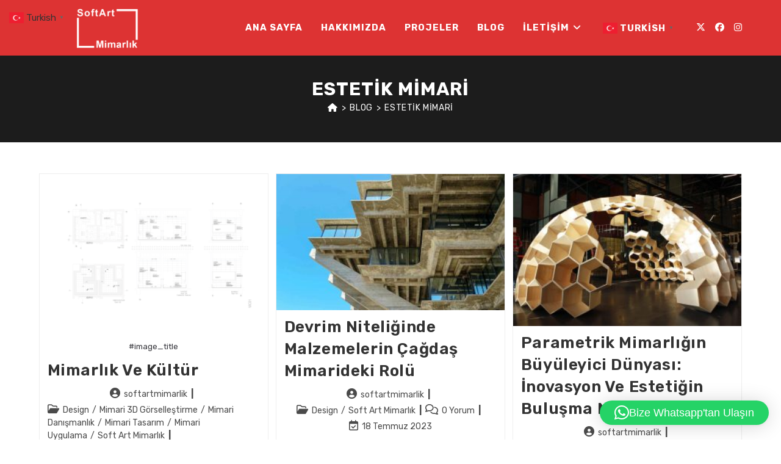

--- FILE ---
content_type: text/html
request_url: https://softartmimarlik.com/tag/estetik-mimari/
body_size: 16967
content:
<!DOCTYPE html>
<html class="html" dir="ltr" lang="tr" prefix="og: https://ogp.me/ns#">
<head>
<meta charset="UTF-8">
<link rel="profile" href="https://gmpg.org/xfn/11">
<title>estetik mimari - Soft Art Mimarlık</title>
<!-- All in One SEO Pro 4.9.3 - aioseo.com -->
<meta name="robots" content="max-image-preview:large" />
<meta name="google-site-verification" content="MtQQFt3eB-dZNr7wIhKyG-x6oQg1T2hfHFCwk1ibCwg" />
<link rel="canonical" href="https://softartmimarlik.com/tag/estetik-mimari/" />
<meta name="generator" content="All in One SEO Pro (AIOSEO) 4.9.3" />
<meta property="og:locale" content="tr_TR" />
<meta property="og:site_name" content="Soft Art Mimarlık - Tasarım, Uygulama, Danışmanlık Hizmetleri..." />
<meta property="og:type" content="article" />
<meta property="og:title" content="estetik mimari - Soft Art Mimarlık" />
<meta property="og:url" content="https://softartmimarlik.com/tag/estetik-mimari/" />
<meta property="og:image" content="https://softartmimarlik.com/wp-content/uploads/2022/09/cropped-beyaz-logo-4.png" />
<meta property="og:image:secure_url" content="https://softartmimarlik.com/wp-content/uploads/2022/09/cropped-beyaz-logo-4.png" />
<meta property="og:image:width" content="1024" />
<meta property="og:image:height" content="326" />
<meta name="twitter:card" content="summary_large_image" />
<meta name="twitter:title" content="estetik mimari - Soft Art Mimarlık" />
<meta name="twitter:image" content="https://softartmimarlik.com/wp-content/uploads/2022/09/cropped-beyaz-logo-4.png" />
<script type="application/ld+json" class="aioseo-schema">
{"@context":"https:\/\/schema.org","@graph":[{"@type":"BreadcrumbList","@id":"https:\/\/softartmimarlik.com\/tag\/estetik-mimari\/#breadcrumblist","itemListElement":[{"@type":"ListItem","@id":"https:\/\/softartmimarlik.com#listItem","position":1,"name":"Ev","item":"https:\/\/softartmimarlik.com","nextItem":{"@type":"ListItem","@id":"https:\/\/softartmimarlik.com\/tag\/estetik-mimari\/#listItem","name":"estetik mimari"}},{"@type":"ListItem","@id":"https:\/\/softartmimarlik.com\/tag\/estetik-mimari\/#listItem","position":2,"name":"estetik mimari","previousItem":{"@type":"ListItem","@id":"https:\/\/softartmimarlik.com#listItem","name":"Ev"}}]},{"@type":"CollectionPage","@id":"https:\/\/softartmimarlik.com\/tag\/estetik-mimari\/#collectionpage","url":"https:\/\/softartmimarlik.com\/tag\/estetik-mimari\/","name":"estetik mimari - Soft Art Mimarl\u0131k","inLanguage":"tr-TR","isPartOf":{"@id":"https:\/\/softartmimarlik.com\/#website"},"breadcrumb":{"@id":"https:\/\/softartmimarlik.com\/tag\/estetik-mimari\/#breadcrumblist"}},{"@type":"Organization","@id":"https:\/\/softartmimarlik.com\/#organization","name":"Soft Art Mimarl\u0131k","description":"Tasar\u0131m, Uygulama, Dan\u0131\u015fmanl\u0131k Hizmetleri...","url":"https:\/\/softartmimarlik.com\/","telephone":"+905423712952","logo":{"@type":"ImageObject","url":"https:\/\/softartmimarlik.com\/wp-content\/uploads\/2022\/09\/cropped-beyaz-logo-4.png","@id":"https:\/\/softartmimarlik.com\/tag\/estetik-mimari\/#organizationLogo","width":1024,"height":326},"image":{"@id":"https:\/\/softartmimarlik.com\/tag\/estetik-mimari\/#organizationLogo"}},{"@type":"WebSite","@id":"https:\/\/softartmimarlik.com\/#website","url":"https:\/\/softartmimarlik.com\/","name":"Soft Art Mimarl\u0131k","description":"Tasar\u0131m, Uygulama, Dan\u0131\u015fmanl\u0131k Hizmetleri...","inLanguage":"tr-TR","publisher":{"@id":"https:\/\/softartmimarlik.com\/#organization"}}]}
</script>
<!-- All in One SEO Pro -->
<meta name="viewport" content="width=device-width, initial-scale=1"><link rel='dns-prefetch' href='//fonts.googleapis.com' />
<link rel="alternate" type="application/rss+xml" title="Soft Art Mimarlık &raquo; akışı" href="https://softartmimarlik.com/feed/" />
<link rel="alternate" type="application/rss+xml" title="Soft Art Mimarlık &raquo; yorum akışı" href="https://softartmimarlik.com/comments/feed/" />
<link rel="alternate" type="application/rss+xml" title="Soft Art Mimarlık &raquo; estetik mimari etiket akışı" href="https://softartmimarlik.com/tag/estetik-mimari/feed/" />
<style id='wp-img-auto-sizes-contain-inline-css'>
img:is([sizes=auto i],[sizes^="auto," i]){contain-intrinsic-size:3000px 1500px}
/*# sourceURL=wp-img-auto-sizes-contain-inline-css */
</style>
<!-- <link rel='stylesheet' id='wp-block-library-css' href='https://softartmimarlik.com/wp-includes/css/dist/block-library/style.min.css?ver=6.9' media='all' /> -->
<link rel="stylesheet" type="text/css" href="//softartmimarlik.com/wp-content/cache/wpfc-minified/klml953a/anq0.css" media="all"/>
<style id='wp-block-library-theme-inline-css'>
.wp-block-audio :where(figcaption){color:#555;font-size:13px;text-align:center}.is-dark-theme .wp-block-audio :where(figcaption){color:#ffffffa6}.wp-block-audio{margin:0 0 1em}.wp-block-code{border:1px solid #ccc;border-radius:4px;font-family:Menlo,Consolas,monaco,monospace;padding:.8em 1em}.wp-block-embed :where(figcaption){color:#555;font-size:13px;text-align:center}.is-dark-theme .wp-block-embed :where(figcaption){color:#ffffffa6}.wp-block-embed{margin:0 0 1em}.blocks-gallery-caption{color:#555;font-size:13px;text-align:center}.is-dark-theme .blocks-gallery-caption{color:#ffffffa6}:root :where(.wp-block-image figcaption){color:#555;font-size:13px;text-align:center}.is-dark-theme :root :where(.wp-block-image figcaption){color:#ffffffa6}.wp-block-image{margin:0 0 1em}.wp-block-pullquote{border-bottom:4px solid;border-top:4px solid;color:currentColor;margin-bottom:1.75em}.wp-block-pullquote :where(cite),.wp-block-pullquote :where(footer),.wp-block-pullquote__citation{color:currentColor;font-size:.8125em;font-style:normal;text-transform:uppercase}.wp-block-quote{border-left:.25em solid;margin:0 0 1.75em;padding-left:1em}.wp-block-quote cite,.wp-block-quote footer{color:currentColor;font-size:.8125em;font-style:normal;position:relative}.wp-block-quote:where(.has-text-align-right){border-left:none;border-right:.25em solid;padding-left:0;padding-right:1em}.wp-block-quote:where(.has-text-align-center){border:none;padding-left:0}.wp-block-quote.is-large,.wp-block-quote.is-style-large,.wp-block-quote:where(.is-style-plain){border:none}.wp-block-search .wp-block-search__label{font-weight:700}.wp-block-search__button{border:1px solid #ccc;padding:.375em .625em}:where(.wp-block-group.has-background){padding:1.25em 2.375em}.wp-block-separator.has-css-opacity{opacity:.4}.wp-block-separator{border:none;border-bottom:2px solid;margin-left:auto;margin-right:auto}.wp-block-separator.has-alpha-channel-opacity{opacity:1}.wp-block-separator:not(.is-style-wide):not(.is-style-dots){width:100px}.wp-block-separator.has-background:not(.is-style-dots){border-bottom:none;height:1px}.wp-block-separator.has-background:not(.is-style-wide):not(.is-style-dots){height:2px}.wp-block-table{margin:0 0 1em}.wp-block-table td,.wp-block-table th{word-break:normal}.wp-block-table :where(figcaption){color:#555;font-size:13px;text-align:center}.is-dark-theme .wp-block-table :where(figcaption){color:#ffffffa6}.wp-block-video :where(figcaption){color:#555;font-size:13px;text-align:center}.is-dark-theme .wp-block-video :where(figcaption){color:#ffffffa6}.wp-block-video{margin:0 0 1em}:root :where(.wp-block-template-part.has-background){margin-bottom:0;margin-top:0;padding:1.25em 2.375em}
/*# sourceURL=/wp-includes/css/dist/block-library/theme.min.css */
</style>
<style id='classic-theme-styles-inline-css'>
/*! This file is auto-generated */
.wp-block-button__link{color:#fff;background-color:#32373c;border-radius:9999px;box-shadow:none;text-decoration:none;padding:calc(.667em + 2px) calc(1.333em + 2px);font-size:1.125em}.wp-block-file__button{background:#32373c;color:#fff;text-decoration:none}
/*# sourceURL=/wp-includes/css/classic-themes.min.css */
</style>
<!-- <link rel='stylesheet' id='aioseo/css/src/vue/standalone/blocks/table-of-contents/global.scss-css' href='https://softartmimarlik.com/wp-content/plugins/all-in-one-seo-pack-pro/dist/Pro/assets/css/table-of-contents/global.e90f6d47.css?ver=4.9.3' media='all' /> -->
<!-- <link rel='stylesheet' id='aioseo/css/src/vue/standalone/blocks/pro/recipe/global.scss-css' href='https://softartmimarlik.com/wp-content/plugins/all-in-one-seo-pack-pro/dist/Pro/assets/css/recipe/global.67a3275f.css?ver=4.9.3' media='all' /> -->
<!-- <link rel='stylesheet' id='aioseo/css/src/vue/standalone/blocks/pro/product/global.scss-css' href='https://softartmimarlik.com/wp-content/plugins/all-in-one-seo-pack-pro/dist/Pro/assets/css/product/global.61066cfb.css?ver=4.9.3' media='all' /> -->
<!-- <link rel='stylesheet' id='aioseo-eeat/css/src/vue/standalone/blocks/author-bio/global.scss-css' href='https://softartmimarlik.com/wp-content/plugins/aioseo-eeat/dist/Pro/assets/css/author-bio/global.lvru5eV8.css?ver=1.2.9' media='all' /> -->
<!-- <link rel='stylesheet' id='aioseo-eeat/css/src/vue/standalone/blocks/author-tooltip/global.scss-css' href='https://softartmimarlik.com/wp-content/plugins/aioseo-eeat/dist/Pro/assets/css/author-tooltip/global.BEv34Lr4.css?ver=1.2.9' media='all' /> -->
<!-- <link rel='stylesheet' id='aioseo-eeat/css/src/vue/standalone/blocks/reviewer-tooltip/global.scss-css' href='https://softartmimarlik.com/wp-content/plugins/aioseo-eeat/dist/Pro/assets/css/reviewer-tooltip/global.Cz6Z5e1C.css?ver=1.2.9' media='all' /> -->
<!-- <link rel='stylesheet' id='aioseo-local-business/css/src/assets/scss/business-info.scss-css' href='https://softartmimarlik.com/wp-content/plugins/aioseo-local-business/dist/css/business-info.DlwHGRMe.css?ver=1.3.12' media='all' /> -->
<!-- <link rel='stylesheet' id='aioseo-local-business/css/src/assets/scss/opening-hours.scss-css' href='https://softartmimarlik.com/wp-content/plugins/aioseo-local-business/dist/css/opening-hours.Bg1Edlf_.css?ver=1.3.12' media='all' /> -->
<link rel="stylesheet" type="text/css" href="//softartmimarlik.com/wp-content/cache/wpfc-minified/g4izbm2e/anq0.css" media="all"/>
<style id='global-styles-inline-css'>
:root{--wp--preset--aspect-ratio--square: 1;--wp--preset--aspect-ratio--4-3: 4/3;--wp--preset--aspect-ratio--3-4: 3/4;--wp--preset--aspect-ratio--3-2: 3/2;--wp--preset--aspect-ratio--2-3: 2/3;--wp--preset--aspect-ratio--16-9: 16/9;--wp--preset--aspect-ratio--9-16: 9/16;--wp--preset--color--black: #000000;--wp--preset--color--cyan-bluish-gray: #abb8c3;--wp--preset--color--white: #ffffff;--wp--preset--color--pale-pink: #f78da7;--wp--preset--color--vivid-red: #cf2e2e;--wp--preset--color--luminous-vivid-orange: #ff6900;--wp--preset--color--luminous-vivid-amber: #fcb900;--wp--preset--color--light-green-cyan: #7bdcb5;--wp--preset--color--vivid-green-cyan: #00d084;--wp--preset--color--pale-cyan-blue: #8ed1fc;--wp--preset--color--vivid-cyan-blue: #0693e3;--wp--preset--color--vivid-purple: #9b51e0;--wp--preset--gradient--vivid-cyan-blue-to-vivid-purple: linear-gradient(135deg,rgb(6,147,227) 0%,rgb(155,81,224) 100%);--wp--preset--gradient--light-green-cyan-to-vivid-green-cyan: linear-gradient(135deg,rgb(122,220,180) 0%,rgb(0,208,130) 100%);--wp--preset--gradient--luminous-vivid-amber-to-luminous-vivid-orange: linear-gradient(135deg,rgb(252,185,0) 0%,rgb(255,105,0) 100%);--wp--preset--gradient--luminous-vivid-orange-to-vivid-red: linear-gradient(135deg,rgb(255,105,0) 0%,rgb(207,46,46) 100%);--wp--preset--gradient--very-light-gray-to-cyan-bluish-gray: linear-gradient(135deg,rgb(238,238,238) 0%,rgb(169,184,195) 100%);--wp--preset--gradient--cool-to-warm-spectrum: linear-gradient(135deg,rgb(74,234,220) 0%,rgb(151,120,209) 20%,rgb(207,42,186) 40%,rgb(238,44,130) 60%,rgb(251,105,98) 80%,rgb(254,248,76) 100%);--wp--preset--gradient--blush-light-purple: linear-gradient(135deg,rgb(255,206,236) 0%,rgb(152,150,240) 100%);--wp--preset--gradient--blush-bordeaux: linear-gradient(135deg,rgb(254,205,165) 0%,rgb(254,45,45) 50%,rgb(107,0,62) 100%);--wp--preset--gradient--luminous-dusk: linear-gradient(135deg,rgb(255,203,112) 0%,rgb(199,81,192) 50%,rgb(65,88,208) 100%);--wp--preset--gradient--pale-ocean: linear-gradient(135deg,rgb(255,245,203) 0%,rgb(182,227,212) 50%,rgb(51,167,181) 100%);--wp--preset--gradient--electric-grass: linear-gradient(135deg,rgb(202,248,128) 0%,rgb(113,206,126) 100%);--wp--preset--gradient--midnight: linear-gradient(135deg,rgb(2,3,129) 0%,rgb(40,116,252) 100%);--wp--preset--font-size--small: 13px;--wp--preset--font-size--medium: 20px;--wp--preset--font-size--large: 36px;--wp--preset--font-size--x-large: 42px;--wp--preset--spacing--20: 0.44rem;--wp--preset--spacing--30: 0.67rem;--wp--preset--spacing--40: 1rem;--wp--preset--spacing--50: 1.5rem;--wp--preset--spacing--60: 2.25rem;--wp--preset--spacing--70: 3.38rem;--wp--preset--spacing--80: 5.06rem;--wp--preset--shadow--natural: 6px 6px 9px rgba(0, 0, 0, 0.2);--wp--preset--shadow--deep: 12px 12px 50px rgba(0, 0, 0, 0.4);--wp--preset--shadow--sharp: 6px 6px 0px rgba(0, 0, 0, 0.2);--wp--preset--shadow--outlined: 6px 6px 0px -3px rgb(255, 255, 255), 6px 6px rgb(0, 0, 0);--wp--preset--shadow--crisp: 6px 6px 0px rgb(0, 0, 0);}:where(.is-layout-flex){gap: 0.5em;}:where(.is-layout-grid){gap: 0.5em;}body .is-layout-flex{display: flex;}.is-layout-flex{flex-wrap: wrap;align-items: center;}.is-layout-flex > :is(*, div){margin: 0;}body .is-layout-grid{display: grid;}.is-layout-grid > :is(*, div){margin: 0;}:where(.wp-block-columns.is-layout-flex){gap: 2em;}:where(.wp-block-columns.is-layout-grid){gap: 2em;}:where(.wp-block-post-template.is-layout-flex){gap: 1.25em;}:where(.wp-block-post-template.is-layout-grid){gap: 1.25em;}.has-black-color{color: var(--wp--preset--color--black) !important;}.has-cyan-bluish-gray-color{color: var(--wp--preset--color--cyan-bluish-gray) !important;}.has-white-color{color: var(--wp--preset--color--white) !important;}.has-pale-pink-color{color: var(--wp--preset--color--pale-pink) !important;}.has-vivid-red-color{color: var(--wp--preset--color--vivid-red) !important;}.has-luminous-vivid-orange-color{color: var(--wp--preset--color--luminous-vivid-orange) !important;}.has-luminous-vivid-amber-color{color: var(--wp--preset--color--luminous-vivid-amber) !important;}.has-light-green-cyan-color{color: var(--wp--preset--color--light-green-cyan) !important;}.has-vivid-green-cyan-color{color: var(--wp--preset--color--vivid-green-cyan) !important;}.has-pale-cyan-blue-color{color: var(--wp--preset--color--pale-cyan-blue) !important;}.has-vivid-cyan-blue-color{color: var(--wp--preset--color--vivid-cyan-blue) !important;}.has-vivid-purple-color{color: var(--wp--preset--color--vivid-purple) !important;}.has-black-background-color{background-color: var(--wp--preset--color--black) !important;}.has-cyan-bluish-gray-background-color{background-color: var(--wp--preset--color--cyan-bluish-gray) !important;}.has-white-background-color{background-color: var(--wp--preset--color--white) !important;}.has-pale-pink-background-color{background-color: var(--wp--preset--color--pale-pink) !important;}.has-vivid-red-background-color{background-color: var(--wp--preset--color--vivid-red) !important;}.has-luminous-vivid-orange-background-color{background-color: var(--wp--preset--color--luminous-vivid-orange) !important;}.has-luminous-vivid-amber-background-color{background-color: var(--wp--preset--color--luminous-vivid-amber) !important;}.has-light-green-cyan-background-color{background-color: var(--wp--preset--color--light-green-cyan) !important;}.has-vivid-green-cyan-background-color{background-color: var(--wp--preset--color--vivid-green-cyan) !important;}.has-pale-cyan-blue-background-color{background-color: var(--wp--preset--color--pale-cyan-blue) !important;}.has-vivid-cyan-blue-background-color{background-color: var(--wp--preset--color--vivid-cyan-blue) !important;}.has-vivid-purple-background-color{background-color: var(--wp--preset--color--vivid-purple) !important;}.has-black-border-color{border-color: var(--wp--preset--color--black) !important;}.has-cyan-bluish-gray-border-color{border-color: var(--wp--preset--color--cyan-bluish-gray) !important;}.has-white-border-color{border-color: var(--wp--preset--color--white) !important;}.has-pale-pink-border-color{border-color: var(--wp--preset--color--pale-pink) !important;}.has-vivid-red-border-color{border-color: var(--wp--preset--color--vivid-red) !important;}.has-luminous-vivid-orange-border-color{border-color: var(--wp--preset--color--luminous-vivid-orange) !important;}.has-luminous-vivid-amber-border-color{border-color: var(--wp--preset--color--luminous-vivid-amber) !important;}.has-light-green-cyan-border-color{border-color: var(--wp--preset--color--light-green-cyan) !important;}.has-vivid-green-cyan-border-color{border-color: var(--wp--preset--color--vivid-green-cyan) !important;}.has-pale-cyan-blue-border-color{border-color: var(--wp--preset--color--pale-cyan-blue) !important;}.has-vivid-cyan-blue-border-color{border-color: var(--wp--preset--color--vivid-cyan-blue) !important;}.has-vivid-purple-border-color{border-color: var(--wp--preset--color--vivid-purple) !important;}.has-vivid-cyan-blue-to-vivid-purple-gradient-background{background: var(--wp--preset--gradient--vivid-cyan-blue-to-vivid-purple) !important;}.has-light-green-cyan-to-vivid-green-cyan-gradient-background{background: var(--wp--preset--gradient--light-green-cyan-to-vivid-green-cyan) !important;}.has-luminous-vivid-amber-to-luminous-vivid-orange-gradient-background{background: var(--wp--preset--gradient--luminous-vivid-amber-to-luminous-vivid-orange) !important;}.has-luminous-vivid-orange-to-vivid-red-gradient-background{background: var(--wp--preset--gradient--luminous-vivid-orange-to-vivid-red) !important;}.has-very-light-gray-to-cyan-bluish-gray-gradient-background{background: var(--wp--preset--gradient--very-light-gray-to-cyan-bluish-gray) !important;}.has-cool-to-warm-spectrum-gradient-background{background: var(--wp--preset--gradient--cool-to-warm-spectrum) !important;}.has-blush-light-purple-gradient-background{background: var(--wp--preset--gradient--blush-light-purple) !important;}.has-blush-bordeaux-gradient-background{background: var(--wp--preset--gradient--blush-bordeaux) !important;}.has-luminous-dusk-gradient-background{background: var(--wp--preset--gradient--luminous-dusk) !important;}.has-pale-ocean-gradient-background{background: var(--wp--preset--gradient--pale-ocean) !important;}.has-electric-grass-gradient-background{background: var(--wp--preset--gradient--electric-grass) !important;}.has-midnight-gradient-background{background: var(--wp--preset--gradient--midnight) !important;}.has-small-font-size{font-size: var(--wp--preset--font-size--small) !important;}.has-medium-font-size{font-size: var(--wp--preset--font-size--medium) !important;}.has-large-font-size{font-size: var(--wp--preset--font-size--large) !important;}.has-x-large-font-size{font-size: var(--wp--preset--font-size--x-large) !important;}
:where(.wp-block-post-template.is-layout-flex){gap: 1.25em;}:where(.wp-block-post-template.is-layout-grid){gap: 1.25em;}
:where(.wp-block-term-template.is-layout-flex){gap: 1.25em;}:where(.wp-block-term-template.is-layout-grid){gap: 1.25em;}
:where(.wp-block-columns.is-layout-flex){gap: 2em;}:where(.wp-block-columns.is-layout-grid){gap: 2em;}
:root :where(.wp-block-pullquote){font-size: 1.5em;line-height: 1.6;}
/*# sourceURL=global-styles-inline-css */
</style>
<!-- <link rel='stylesheet' id='contact-form-7-css' href='https://softartmimarlik.com/wp-content/plugins/contact-form-7/includes/css/styles.css?ver=6.1.4' media='all' /> -->
<!-- <link rel='stylesheet' id='cmplz-general-css' href='https://softartmimarlik.com/wp-content/plugins/complianz-gdpr/assets/css/cookieblocker.min.css?ver=1766000510' media='all' /> -->
<!-- <link rel='stylesheet' id='font-awesome-css' href='https://softartmimarlik.com/wp-content/themes/oceanwp/assets/fonts/fontawesome/css/all.min.css?ver=6.7.2' media='all' /> -->
<!-- <link rel='stylesheet' id='simple-line-icons-css' href='https://softartmimarlik.com/wp-content/themes/oceanwp/assets/css/third/simple-line-icons.min.css?ver=2.4.0' media='all' /> -->
<!-- <link rel='stylesheet' id='oceanwp-style-css' href='https://softartmimarlik.com/wp-content/themes/oceanwp/assets/css/style.min.css?ver=4.1.4' media='all' /> -->
<link rel="stylesheet" type="text/css" href="//softartmimarlik.com/wp-content/cache/wpfc-minified/8xpp8s8r/anq0.css" media="all"/>
<style id='oceanwp-style-inline-css'>
div.wpforms-container-full .wpforms-form input[type=submit]:hover,
div.wpforms-container-full .wpforms-form input[type=submit]:focus,
div.wpforms-container-full .wpforms-form input[type=submit]:active,
div.wpforms-container-full .wpforms-form button[type=submit]:hover,
div.wpforms-container-full .wpforms-form button[type=submit]:focus,
div.wpforms-container-full .wpforms-form button[type=submit]:active,
div.wpforms-container-full .wpforms-form .wpforms-page-button:hover,
div.wpforms-container-full .wpforms-form .wpforms-page-button:active,
div.wpforms-container-full .wpforms-form .wpforms-page-button:focus {
border: none;
}
/*# sourceURL=oceanwp-style-inline-css */
</style>
<link rel='stylesheet' id='oceanwp-google-font-rubik-css' href='//fonts.googleapis.com/css?family=Rubik%3A100%2C200%2C300%2C400%2C500%2C600%2C700%2C800%2C900%2C100i%2C200i%2C300i%2C400i%2C500i%2C600i%2C700i%2C800i%2C900i&#038;subset=latin&#038;display=swap&#038;ver=6.9' media='all' />
<!-- <link rel='stylesheet' id='oe-widgets-style-css' href='https://softartmimarlik.com/wp-content/plugins/ocean-extra/assets/css/widgets.css?ver=6.9' media='all' /> -->
<!-- <link rel='stylesheet' id='call-now-button-modern-style-css' href='https://softartmimarlik.com/wp-content/plugins/call-now-button/resources/style/modern.css?ver=1.5.5' media='all' /> -->
<link rel="stylesheet" type="text/css" href="//softartmimarlik.com/wp-content/cache/wpfc-minified/6v5hhz84/anq0.css" media="all"/>
<script src='//softartmimarlik.com/wp-content/cache/wpfc-minified/lxa4hnrs/anq0.js' type="text/javascript"></script>
<!-- <script async src="https://softartmimarlik.com/wp-content/plugins/burst-statistics/assets/js/timeme/timeme.min.js?ver=1767987729" id="burst-timeme-js"></script> -->
<!-- <script async src="https://softartmimarlik.com/wp-content/uploads/burst/js/burst.min.js?ver=1768050542" id="burst-js"></script> -->
<!-- <script src="https://softartmimarlik.com/wp-includes/js/jquery/jquery.min.js?ver=3.7.1" id="jquery-core-js"></script> -->
<!-- <script src="https://softartmimarlik.com/wp-includes/js/jquery/jquery-migrate.min.js?ver=3.4.1" id="jquery-migrate-js"></script> -->
<link rel="https://api.w.org/" href="https://softartmimarlik.com/wp-json/" /><link rel="alternate" title="JSON" type="application/json" href="https://softartmimarlik.com/wp-json/wp/v2/tags/1198" /><link rel="EditURI" type="application/rsd+xml" title="RSD" href="https://softartmimarlik.com/xmlrpc.php?rsd" />
<meta name="generator" content="WordPress 6.9" />
<!-- Analytics by WP Statistics - https://wp-statistics.com -->
<meta name="generator" content="Elementor 3.34.1; features: additional_custom_breakpoints; settings: css_print_method-external, google_font-enabled, font_display-auto">
<style>
.e-con.e-parent:nth-of-type(n+4):not(.e-lazyloaded):not(.e-no-lazyload),
.e-con.e-parent:nth-of-type(n+4):not(.e-lazyloaded):not(.e-no-lazyload) * {
background-image: none !important;
}
@media screen and (max-height: 1024px) {
.e-con.e-parent:nth-of-type(n+3):not(.e-lazyloaded):not(.e-no-lazyload),
.e-con.e-parent:nth-of-type(n+3):not(.e-lazyloaded):not(.e-no-lazyload) * {
background-image: none !important;
}
}
@media screen and (max-height: 640px) {
.e-con.e-parent:nth-of-type(n+2):not(.e-lazyloaded):not(.e-no-lazyload),
.e-con.e-parent:nth-of-type(n+2):not(.e-lazyloaded):not(.e-no-lazyload) * {
background-image: none !important;
}
}
</style>
<link rel="icon" href="https://softartmimarlik.com/wp-content/uploads/2022/09/cropped-6-32x32.jpg" sizes="32x32" />
<link rel="icon" href="https://softartmimarlik.com/wp-content/uploads/2022/09/cropped-6-192x192.jpg" sizes="192x192" />
<link rel="apple-touch-icon" href="https://softartmimarlik.com/wp-content/uploads/2022/09/cropped-6-180x180.jpg" />
<meta name="msapplication-TileImage" content="https://softartmimarlik.com/wp-content/uploads/2022/09/cropped-6-270x270.jpg" />
<style id="wp-custom-css">
/* Big title - Text margin left */.elementor-element.big-margin >.elementor-element-populated{margin-left:80px}/* Full width buttons on the last section */.elementor-element.full-btn .elementor-button{display:block}/* Blog entries */.blog-entry.large-entry{max-width:833px;margin:0 auto 30px auto;text-align:center}.blog-entry.large-entry .blog-entry-summary{max-width:640px;margin:0 auto 20px auto}.blog-entry.large-entry .blog-entry-readmore a{font-weight:400;padding:10px 26px;border-radius:30px}ul.page-numbers{padding:30px 0 0}.page-numbers a,.page-numbers span:not(.elementor-screen-only),.page-links span{border-radius:50%}/* Widgets titles */.widget-title{position:relative;padding:0 0 10px;border:0}.widget-title:after{content:'';position:absolute;bottom:0;left:0;display:inline-block;background-color:#6e8fef;height:2px;width:28px}/* Footer bottom */#footer-bottom{padding:0}#footer-bottom-inner{padding:22px 0 20px;border-top:1px solid #eaeaea}#footer-bottom #footer-bottom-menu,#footer-bottom #copyright{float:none;width:100%;padding:0 !important;text-align:center}#footer-bottom #footer-bottom-menu a{padding:0 15px}#footer-bottom #footer-bottom-menu li:after{display:none}#footer-bottom #copyright{margin-top:20px}/* Responsive */@media (max-width:959px){.elementor-element.title-row >.elementor-element-populated{padding:20px}.elementor-element.big-title .elementor-heading-title{font-size:24px}.elementor-element.big-margin >.elementor-element-populated{margin-left:40px}}@media (max-width:767px){.elementor-element.big-margin >.elementor-element-populated{margin-top:20px;margin-left:0}}/* Center meta items on Blog page and archive pages */.blog-entry.post ul.meta{justify-content:center}		</style>
<!-- OceanWP CSS -->
<style type="text/css">
/* Colors */a:hover,a.light:hover,.theme-heading .text::before,.theme-heading .text::after,#top-bar-content >a:hover,#top-bar-social li.oceanwp-email a:hover,#site-navigation-wrap .dropdown-menu >li >a:hover,#site-header.medium-header #medium-searchform button:hover,.oceanwp-mobile-menu-icon a:hover,.blog-entry.post .blog-entry-header .entry-title a:hover,.blog-entry.post .blog-entry-readmore a:hover,.blog-entry.thumbnail-entry .blog-entry-category a,ul.meta li a:hover,.dropcap,.single nav.post-navigation .nav-links .title,body .related-post-title a:hover,body #wp-calendar caption,body .contact-info-widget.default i,body .contact-info-widget.big-icons i,body .custom-links-widget .oceanwp-custom-links li a:hover,body .custom-links-widget .oceanwp-custom-links li a:hover:before,body .posts-thumbnails-widget li a:hover,body .social-widget li.oceanwp-email a:hover,.comment-author .comment-meta .comment-reply-link,#respond #cancel-comment-reply-link:hover,#footer-widgets .footer-box a:hover,#footer-bottom a:hover,#footer-bottom #footer-bottom-menu a:hover,.sidr a:hover,.sidr-class-dropdown-toggle:hover,.sidr-class-menu-item-has-children.active >a,.sidr-class-menu-item-has-children.active >a >.sidr-class-dropdown-toggle,input[type=checkbox]:checked:before{color:#6e8fef}.single nav.post-navigation .nav-links .title .owp-icon use,.blog-entry.post .blog-entry-readmore a:hover .owp-icon use,body .contact-info-widget.default .owp-icon use,body .contact-info-widget.big-icons .owp-icon use{stroke:#6e8fef}input[type="button"],input[type="reset"],input[type="submit"],button[type="submit"],.button,#site-navigation-wrap .dropdown-menu >li.btn >a >span,.thumbnail:hover i,.thumbnail:hover .link-post-svg-icon,.post-quote-content,.omw-modal .omw-close-modal,body .contact-info-widget.big-icons li:hover i,body .contact-info-widget.big-icons li:hover .owp-icon,body div.wpforms-container-full .wpforms-form input[type=submit],body div.wpforms-container-full .wpforms-form button[type=submit],body div.wpforms-container-full .wpforms-form .wpforms-page-button,.woocommerce-cart .wp-element-button,.woocommerce-checkout .wp-element-button,.wp-block-button__link{background-color:#6e8fef}.widget-title{border-color:#6e8fef}blockquote{border-color:#6e8fef}.wp-block-quote{border-color:#6e8fef}#searchform-dropdown{border-color:#6e8fef}.dropdown-menu .sub-menu{border-color:#6e8fef}.blog-entry.large-entry .blog-entry-readmore a:hover{border-color:#6e8fef}.oceanwp-newsletter-form-wrap input[type="email"]:focus{border-color:#6e8fef}.social-widget li.oceanwp-email a:hover{border-color:#6e8fef}#respond #cancel-comment-reply-link:hover{border-color:#6e8fef}body .contact-info-widget.big-icons li:hover i{border-color:#6e8fef}body .contact-info-widget.big-icons li:hover .owp-icon{border-color:#6e8fef}#footer-widgets .oceanwp-newsletter-form-wrap input[type="email"]:focus{border-color:#6e8fef}input[type="button"]:hover,input[type="reset"]:hover,input[type="submit"]:hover,button[type="submit"]:hover,input[type="button"]:focus,input[type="reset"]:focus,input[type="submit"]:focus,button[type="submit"]:focus,.button:hover,.button:focus,#site-navigation-wrap .dropdown-menu >li.btn >a:hover >span,.post-quote-author,.omw-modal .omw-close-modal:hover,body div.wpforms-container-full .wpforms-form input[type=submit]:hover,body div.wpforms-container-full .wpforms-form button[type=submit]:hover,body div.wpforms-container-full .wpforms-form .wpforms-page-button:hover,.woocommerce-cart .wp-element-button:hover,.woocommerce-checkout .wp-element-button:hover,.wp-block-button__link:hover{background-color:#39529a}table th,table td,hr,.content-area,body.content-left-sidebar #content-wrap .content-area,.content-left-sidebar .content-area,#top-bar-wrap,#site-header,#site-header.top-header #search-toggle,.dropdown-menu ul li,.centered-minimal-page-header,.blog-entry.post,.blog-entry.grid-entry .blog-entry-inner,.blog-entry.thumbnail-entry .blog-entry-bottom,.single-post .entry-title,.single .entry-share-wrap .entry-share,.single .entry-share,.single .entry-share ul li a,.single nav.post-navigation,.single nav.post-navigation .nav-links .nav-previous,#author-bio,#author-bio .author-bio-avatar,#author-bio .author-bio-social li a,#related-posts,#comments,.comment-body,#respond #cancel-comment-reply-link,#blog-entries .type-page,.page-numbers a,.page-numbers span:not(.elementor-screen-only),.page-links span,body #wp-calendar caption,body #wp-calendar th,body #wp-calendar tbody,body .contact-info-widget.default i,body .contact-info-widget.big-icons i,body .contact-info-widget.big-icons .owp-icon,body .contact-info-widget.default .owp-icon,body .posts-thumbnails-widget li,body .tagcloud a{border-color:#eeeeee}body .theme-button:hover,body input[type="submit"]:hover,body button[type="submit"]:hover,body button:hover,body .button:hover,body div.wpforms-container-full .wpforms-form input[type=submit]:hover,body div.wpforms-container-full .wpforms-form input[type=submit]:active,body div.wpforms-container-full .wpforms-form button[type=submit]:hover,body div.wpforms-container-full .wpforms-form button[type=submit]:active,body div.wpforms-container-full .wpforms-form .wpforms-page-button:hover,body div.wpforms-container-full .wpforms-form .wpforms-page-button:active,.woocommerce-cart .wp-element-button:hover,.woocommerce-checkout .wp-element-button:hover,.wp-block-button__link:hover{background-color:#222222}body .theme-button,body input[type="submit"],body button[type="submit"],body button,body .button,body div.wpforms-container-full .wpforms-form input[type=submit],body div.wpforms-container-full .wpforms-form button[type=submit],body div.wpforms-container-full .wpforms-form .wpforms-page-button,.woocommerce-cart .wp-element-button,.woocommerce-checkout .wp-element-button,.wp-block-button__link{border-color:#ffffff}body .theme-button:hover,body input[type="submit"]:hover,body button[type="submit"]:hover,body button:hover,body .button:hover,body div.wpforms-container-full .wpforms-form input[type=submit]:hover,body div.wpforms-container-full .wpforms-form input[type=submit]:active,body div.wpforms-container-full .wpforms-form button[type=submit]:hover,body div.wpforms-container-full .wpforms-form button[type=submit]:active,body div.wpforms-container-full .wpforms-form .wpforms-page-button:hover,body div.wpforms-container-full .wpforms-form .wpforms-page-button:active,.woocommerce-cart .wp-element-button:hover,.woocommerce-checkout .wp-element-button:hover,.wp-block-button__link:hover{border-color:#ffffff}form input[type="text"],form input[type="password"],form input[type="email"],form input[type="url"],form input[type="date"],form input[type="month"],form input[type="time"],form input[type="datetime"],form input[type="datetime-local"],form input[type="week"],form input[type="number"],form input[type="search"],form input[type="tel"],form input[type="color"],form select,form textarea,.select2-container .select2-choice,.woocommerce .woocommerce-checkout .select2-container--default .select2-selection--single{border-color:#f5f5f5}body div.wpforms-container-full .wpforms-form input[type=date],body div.wpforms-container-full .wpforms-form input[type=datetime],body div.wpforms-container-full .wpforms-form input[type=datetime-local],body div.wpforms-container-full .wpforms-form input[type=email],body div.wpforms-container-full .wpforms-form input[type=month],body div.wpforms-container-full .wpforms-form input[type=number],body div.wpforms-container-full .wpforms-form input[type=password],body div.wpforms-container-full .wpforms-form input[type=range],body div.wpforms-container-full .wpforms-form input[type=search],body div.wpforms-container-full .wpforms-form input[type=tel],body div.wpforms-container-full .wpforms-form input[type=text],body div.wpforms-container-full .wpforms-form input[type=time],body div.wpforms-container-full .wpforms-form input[type=url],body div.wpforms-container-full .wpforms-form input[type=week],body div.wpforms-container-full .wpforms-form select,body div.wpforms-container-full .wpforms-form textarea{border-color:#f5f5f5}form input[type="text"]:focus,form input[type="password"]:focus,form input[type="email"]:focus,form input[type="tel"]:focus,form input[type="url"]:focus,form input[type="search"]:focus,form textarea:focus,.select2-drop-active,.select2-dropdown-open.select2-drop-above .select2-choice,.select2-dropdown-open.select2-drop-above .select2-choices,.select2-drop.select2-drop-above.select2-drop-active,.select2-container-active .select2-choice,.select2-container-active .select2-choices{border-color:#eeeeee}body div.wpforms-container-full .wpforms-form input:focus,body div.wpforms-container-full .wpforms-form textarea:focus,body div.wpforms-container-full .wpforms-form select:focus{border-color:#eeeeee}form input[type="text"],form input[type="password"],form input[type="email"],form input[type="url"],form input[type="date"],form input[type="month"],form input[type="time"],form input[type="datetime"],form input[type="datetime-local"],form input[type="week"],form input[type="number"],form input[type="search"],form input[type="tel"],form input[type="color"],form select,form textarea,.woocommerce .woocommerce-checkout .select2-container--default .select2-selection--single{background-color:#f9f9f9}body div.wpforms-container-full .wpforms-form input[type=date],body div.wpforms-container-full .wpforms-form input[type=datetime],body div.wpforms-container-full .wpforms-form input[type=datetime-local],body div.wpforms-container-full .wpforms-form input[type=email],body div.wpforms-container-full .wpforms-form input[type=month],body div.wpforms-container-full .wpforms-form input[type=number],body div.wpforms-container-full .wpforms-form input[type=password],body div.wpforms-container-full .wpforms-form input[type=range],body div.wpforms-container-full .wpforms-form input[type=search],body div.wpforms-container-full .wpforms-form input[type=tel],body div.wpforms-container-full .wpforms-form input[type=text],body div.wpforms-container-full .wpforms-form input[type=time],body div.wpforms-container-full .wpforms-form input[type=url],body div.wpforms-container-full .wpforms-form input[type=week],body div.wpforms-container-full .wpforms-form select,body div.wpforms-container-full .wpforms-form textarea{background-color:#f9f9f9}.page-header .page-header-title,.page-header.background-image-page-header .page-header-title{color:#ffffff}.site-breadcrumbs,.background-image-page-header .site-breadcrumbs{color:#ffffff}.site-breadcrumbs a,.background-image-page-header .site-breadcrumbs a{color:#ffffff}.site-breadcrumbs a .owp-icon use,.background-image-page-header .site-breadcrumbs a .owp-icon use{stroke:#ffffff}.site-breadcrumbs a:hover,.background-image-page-header .site-breadcrumbs a:hover{color:#6e8fef}.site-breadcrumbs a:hover .owp-icon use,.background-image-page-header .site-breadcrumbs a:hover .owp-icon use{stroke:#6e8fef}body{color:#37373d}h1,h2,h3,h4,h5,h6,.theme-heading,.widget-title,.oceanwp-widget-recent-posts-title,.comment-reply-title,.entry-title,.sidebar-box .widget-title{color:#2d2d2d}h1{color:#2d2d2d}h2{color:#2d2d2d}h3{color:#2d2d2d}h4{color:#2d2d2d}/* OceanWP Style Settings CSS */.container{width:1440px}.theme-button,input[type="submit"],button[type="submit"],button,.button,body div.wpforms-container-full .wpforms-form input[type=submit],body div.wpforms-container-full .wpforms-form button[type=submit],body div.wpforms-container-full .wpforms-form .wpforms-page-button{border-style:solid}.theme-button,input[type="submit"],button[type="submit"],button,.button,body div.wpforms-container-full .wpforms-form input[type=submit],body div.wpforms-container-full .wpforms-form button[type=submit],body div.wpforms-container-full .wpforms-form .wpforms-page-button{border-width:1px}form input[type="text"],form input[type="password"],form input[type="email"],form input[type="url"],form input[type="date"],form input[type="month"],form input[type="time"],form input[type="datetime"],form input[type="datetime-local"],form input[type="week"],form input[type="number"],form input[type="search"],form input[type="tel"],form input[type="color"],form select,form textarea{padding:10px 18px 10px 18px}body div.wpforms-container-full .wpforms-form input[type=date],body div.wpforms-container-full .wpforms-form input[type=datetime],body div.wpforms-container-full .wpforms-form input[type=datetime-local],body div.wpforms-container-full .wpforms-form input[type=email],body div.wpforms-container-full .wpforms-form input[type=month],body div.wpforms-container-full .wpforms-form input[type=number],body div.wpforms-container-full .wpforms-form input[type=password],body div.wpforms-container-full .wpforms-form input[type=range],body div.wpforms-container-full .wpforms-form input[type=search],body div.wpforms-container-full .wpforms-form input[type=tel],body div.wpforms-container-full .wpforms-form input[type=text],body div.wpforms-container-full .wpforms-form input[type=time],body div.wpforms-container-full .wpforms-form input[type=url],body div.wpforms-container-full .wpforms-form input[type=week],body div.wpforms-container-full .wpforms-form select,body div.wpforms-container-full .wpforms-form textarea{padding:10px 18px 10px 18px;height:auto}form input[type="text"],form input[type="password"],form input[type="email"],form input[type="url"],form input[type="date"],form input[type="month"],form input[type="time"],form input[type="datetime"],form input[type="datetime-local"],form input[type="week"],form input[type="number"],form input[type="search"],form input[type="tel"],form input[type="color"],form select,form textarea,.woocommerce .woocommerce-checkout .select2-container--default .select2-selection--single{border-style:solid}body div.wpforms-container-full .wpforms-form input[type=date],body div.wpforms-container-full .wpforms-form input[type=datetime],body div.wpforms-container-full .wpforms-form input[type=datetime-local],body div.wpforms-container-full .wpforms-form input[type=email],body div.wpforms-container-full .wpforms-form input[type=month],body div.wpforms-container-full .wpforms-form input[type=number],body div.wpforms-container-full .wpforms-form input[type=password],body div.wpforms-container-full .wpforms-form input[type=range],body div.wpforms-container-full .wpforms-form input[type=search],body div.wpforms-container-full .wpforms-form input[type=tel],body div.wpforms-container-full .wpforms-form input[type=text],body div.wpforms-container-full .wpforms-form input[type=time],body div.wpforms-container-full .wpforms-form input[type=url],body div.wpforms-container-full .wpforms-form input[type=week],body div.wpforms-container-full .wpforms-form select,body div.wpforms-container-full .wpforms-form textarea{border-style:solid}form input[type="text"],form input[type="password"],form input[type="email"],form input[type="url"],form input[type="date"],form input[type="month"],form input[type="time"],form input[type="datetime"],form input[type="datetime-local"],form input[type="week"],form input[type="number"],form input[type="search"],form input[type="tel"],form input[type="color"],form select,form textarea{border-radius:3px}body div.wpforms-container-full .wpforms-form input[type=date],body div.wpforms-container-full .wpforms-form input[type=datetime],body div.wpforms-container-full .wpforms-form input[type=datetime-local],body div.wpforms-container-full .wpforms-form input[type=email],body div.wpforms-container-full .wpforms-form input[type=month],body div.wpforms-container-full .wpforms-form input[type=number],body div.wpforms-container-full .wpforms-form input[type=password],body div.wpforms-container-full .wpforms-form input[type=range],body div.wpforms-container-full .wpforms-form input[type=search],body div.wpforms-container-full .wpforms-form input[type=tel],body div.wpforms-container-full .wpforms-form input[type=text],body div.wpforms-container-full .wpforms-form input[type=time],body div.wpforms-container-full .wpforms-form input[type=url],body div.wpforms-container-full .wpforms-form input[type=week],body div.wpforms-container-full .wpforms-form select,body div.wpforms-container-full .wpforms-form textarea{border-radius:3px}.page-numbers a,.page-numbers span:not(.elementor-screen-only),.page-links span{font-size:16px}@media (max-width:768px){.page-numbers a,.page-numbers span:not(.elementor-screen-only),.page-links span{font-size:px}}@media (max-width:480px){.page-numbers a,.page-numbers span:not(.elementor-screen-only),.page-links span{font-size:px}}#scroll-top{background-color:#eeeeee}#scroll-top:hover{background-color:#6e8fef}#scroll-top{color:#222222}#scroll-top .owp-icon use{stroke:#222222}#scroll-top:hover{color:#fcfcfc}#scroll-top:hover .owp-icon use{stroke:#222222}/* Header */#site-logo #site-logo-inner,.oceanwp-social-menu .social-menu-inner,#site-header.full_screen-header .menu-bar-inner,.after-header-content .after-header-content-inner{height:90px}#site-navigation-wrap .dropdown-menu >li >a,#site-navigation-wrap .dropdown-menu >li >span.opl-logout-link,.oceanwp-mobile-menu-icon a,.mobile-menu-close,.after-header-content-inner >a{line-height:90px}#site-header,.has-transparent-header .is-sticky #site-header,.has-vh-transparent .is-sticky #site-header.vertical-header,#searchform-header-replace{background-color:#dd3333}#site-header.has-header-media .overlay-header-media{background-color:rgba(0,0,0,0.5)}#site-header{border-color:rgba(255,255,255,0.5)}#site-logo #site-logo-inner a img,#site-header.center-header #site-navigation-wrap .middle-site-logo a img{max-width:500px}#site-header #site-logo #site-logo-inner a img,#site-header.center-header #site-navigation-wrap .middle-site-logo a img{max-height:70px}#site-logo a.site-logo-text{color:#ffffff}#site-logo a.site-logo-text:hover{color:#1e73be}#site-navigation-wrap .dropdown-menu >li >a,.oceanwp-mobile-menu-icon a,#searchform-header-replace-close{color:#ffffff}#site-navigation-wrap .dropdown-menu >li >a .owp-icon use,.oceanwp-mobile-menu-icon a .owp-icon use,#searchform-header-replace-close .owp-icon use{stroke:#ffffff}#site-navigation-wrap .dropdown-menu >li >a:hover,.oceanwp-mobile-menu-icon a:hover,#searchform-header-replace-close:hover{color:#6e8fef}#site-navigation-wrap .dropdown-menu >li >a:hover .owp-icon use,.oceanwp-mobile-menu-icon a:hover .owp-icon use,#searchform-header-replace-close:hover .owp-icon use{stroke:#6e8fef}#site-navigation-wrap .dropdown-menu >.current-menu-item >a,#site-navigation-wrap .dropdown-menu >.current-menu-ancestor >a,#site-navigation-wrap .dropdown-menu >.current-menu-item >a:hover,#site-navigation-wrap .dropdown-menu >.current-menu-ancestor >a:hover{color:#ffffff}.dropdown-menu .sub-menu,#searchform-dropdown,.current-shop-items-dropdown{border-color:#6e8fef}.oceanwp-social-menu.simple-social ul li a{color:#ffffff}.oceanwp-social-menu.simple-social ul li a .owp-icon use{stroke:#ffffff}.oceanwp-social-menu.simple-social ul li a:hover{color:#6e8fef!important}.oceanwp-social-menu.simple-social ul li a:hover .owp-icon use{stroke:#6e8fef!important}#site-logo.has-responsive-logo .responsive-logo-link img{max-height:50px}body .sidr a,body .sidr-class-dropdown-toggle,#mobile-dropdown ul li a,#mobile-dropdown ul li a .dropdown-toggle,#mobile-fullscreen ul li a,#mobile-fullscreen .oceanwp-social-menu.simple-social ul li a{color:#37373d}#mobile-fullscreen a.close .close-icon-inner,#mobile-fullscreen a.close .close-icon-inner::after{background-color:#37373d}body .sidr a:hover,body .sidr-class-dropdown-toggle:hover,body .sidr-class-dropdown-toggle .fa,body .sidr-class-menu-item-has-children.active >a,body .sidr-class-menu-item-has-children.active >a >.sidr-class-dropdown-toggle,#mobile-dropdown ul li a:hover,#mobile-dropdown ul li a .dropdown-toggle:hover,#mobile-dropdown .menu-item-has-children.active >a,#mobile-dropdown .menu-item-has-children.active >a >.dropdown-toggle,#mobile-fullscreen ul li a:hover,#mobile-fullscreen .oceanwp-social-menu.simple-social ul li a:hover{color:#6e8fef}#mobile-fullscreen a.close:hover .close-icon-inner,#mobile-fullscreen a.close:hover .close-icon-inner::after{background-color:#6e8fef}/* Blog CSS */.single-post-header-wrap,.single-header-ocean-6 .blog-post-title,.single-header-ocean-7 .blog-post-title{background-color:#1c1c1c}.ocean-single-post-header ul.meta-item li a:hover{color:#333333}/* Sidebar */.sidebar-box .widget-title{color:#222222}/* Footer Widgets */#footer-widgets{background-color:#ffffff}#footer-widgets .footer-box .widget-title{color:#222222}#footer-widgets,#footer-widgets p,#footer-widgets li a:before,#footer-widgets .contact-info-widget span.oceanwp-contact-title,#footer-widgets .recent-posts-date,#footer-widgets .recent-posts-comments,#footer-widgets .widget-recent-posts-icons li .fa{color:#777777}#footer-widgets li,#footer-widgets #wp-calendar caption,#footer-widgets #wp-calendar th,#footer-widgets #wp-calendar tbody,#footer-widgets .contact-info-widget i,#footer-widgets .oceanwp-newsletter-form-wrap input[type="email"],#footer-widgets .posts-thumbnails-widget li,#footer-widgets .social-widget li a{border-color:#eaeaea}#footer-widgets .contact-info-widget .owp-icon{border-color:#eaeaea}#footer-widgets .footer-box a,#footer-widgets a{color:#333333}/* Footer Copyright */#footer-bottom{padding:20px 0 20px 0}#footer-bottom{background-color:#ffffff}#footer-bottom,#footer-bottom p{color:#37373d}#footer-bottom a,#footer-bottom #footer-bottom-menu a{color:#37373d}.page-header{background-color:#1c1c1c}/* Typography */body{font-family:Rubik;font-size:15px;line-height:1.8;font-weight:400}h1,h2,h3,h4,h5,h6,.theme-heading,.widget-title,.oceanwp-widget-recent-posts-title,.comment-reply-title,.entry-title,.sidebar-box .widget-title{font-family:Rubik;line-height:1.4;font-weight:500}h1{font-size:23px;line-height:1.4}h2{font-size:20px;line-height:1.4}h3{font-size:18px;line-height:1.4}h4{font-size:17px;line-height:1.4}h5{font-size:14px;line-height:1.4}h6{font-size:15px;line-height:1.4}.page-header .page-header-title,.page-header.background-image-page-header .page-header-title{font-family:Rubik;font-size:30px;line-height:1.4;letter-spacing:1px;font-weight:700;text-transform:uppercase}.page-header .page-subheading{font-size:15px;line-height:1.8}.site-breadcrumbs,.site-breadcrumbs a{font-family:Rubik;font-size:14px;line-height:1.4;letter-spacing:.6px;text-transform:uppercase}#top-bar-content,#top-bar-social-alt{font-size:12px;line-height:1.8}#site-logo a.site-logo-text{font-size:24px;line-height:1.8}#site-navigation-wrap .dropdown-menu >li >a,#site-header.full_screen-header .fs-dropdown-menu >li >a,#site-header.top-header #site-navigation-wrap .dropdown-menu >li >a,#site-header.center-header #site-navigation-wrap .dropdown-menu >li >a,#site-header.medium-header #site-navigation-wrap .dropdown-menu >li >a,.oceanwp-mobile-menu-icon a{font-family:Rubik;font-size:15px;letter-spacing:1px;font-weight:700;text-transform:uppercase}.dropdown-menu ul li a.menu-link,#site-header.full_screen-header .fs-dropdown-menu ul.sub-menu li a{font-size:12px;line-height:1.2;letter-spacing:.6px}.sidr-class-dropdown-menu li a,a.sidr-class-toggle-sidr-close,#mobile-dropdown ul li a,body #mobile-fullscreen ul li a{font-size:15px;line-height:1.8}.blog-entry.post .blog-entry-header .entry-title a{font-family:Rubik;font-size:26px;line-height:1.4;text-transform:capitalize}.ocean-single-post-header .single-post-title{font-size:34px;line-height:1.4;letter-spacing:.6px}.ocean-single-post-header ul.meta-item li,.ocean-single-post-header ul.meta-item li a{font-size:13px;line-height:1.4;letter-spacing:.6px}.ocean-single-post-header .post-author-name,.ocean-single-post-header .post-author-name a{font-size:14px;line-height:1.4;letter-spacing:.6px}.ocean-single-post-header .post-author-description{font-size:12px;line-height:1.4;letter-spacing:.6px}.single-post .entry-title{font-size:32px;line-height:1.4;letter-spacing:.6px;font-weight:700;text-transform:capitalize}.single-post ul.meta li,.single-post ul.meta li a{font-size:14px;line-height:1.4;letter-spacing:.6px}.sidebar-box .widget-title,.sidebar-box.widget_block .wp-block-heading{font-size:11px;line-height:1;letter-spacing:1px}#footer-widgets .footer-box .widget-title{font-size:11px;line-height:1;letter-spacing:1px}#footer-bottom #copyright{font-family:Rubik;font-size:12px;line-height:1;letter-spacing:1px;font-weight:600;text-transform:capitalize}#footer-bottom #footer-bottom-menu{font-family:Rubik;font-size:16px;line-height:2;letter-spacing:1px;font-weight:600;text-transform:uppercase}.woocommerce-store-notice.demo_store{line-height:2;letter-spacing:1.5px}.demo_store .woocommerce-store-notice__dismiss-link{line-height:2;letter-spacing:1.5px}.woocommerce ul.products li.product li.title h2,.woocommerce ul.products li.product li.title a{font-size:14px;line-height:1.5}.woocommerce ul.products li.product li.category,.woocommerce ul.products li.product li.category a{font-size:12px;line-height:1}.woocommerce ul.products li.product .price{font-size:18px;line-height:1}.woocommerce ul.products li.product .button,.woocommerce ul.products li.product .product-inner .added_to_cart{font-size:12px;line-height:1.5;letter-spacing:1px}.woocommerce ul.products li.owp-woo-cond-notice span,.woocommerce ul.products li.owp-woo-cond-notice a{font-size:16px;line-height:1;letter-spacing:1px;font-weight:600;text-transform:capitalize}.woocommerce div.product .product_title{font-size:24px;line-height:1.4;letter-spacing:.6px}.woocommerce div.product p.price{font-size:36px;line-height:1}.woocommerce .owp-btn-normal .summary form button.button,.woocommerce .owp-btn-big .summary form button.button,.woocommerce .owp-btn-very-big .summary form button.button{font-size:12px;line-height:1.5;letter-spacing:1px;text-transform:uppercase}.woocommerce div.owp-woo-single-cond-notice span,.woocommerce div.owp-woo-single-cond-notice a{font-size:18px;line-height:2;letter-spacing:1.5px;font-weight:600;text-transform:capitalize}.ocean-preloader--active .preloader-after-content{font-size:20px;line-height:1.8;letter-spacing:.6px}
</style></head>
<body data-rsssl=1 data-cmplz=1 class="archive tag tag-estetik-mimari tag-1198 wp-custom-logo wp-embed-responsive wp-theme-oceanwp oceanwp-theme dropdown-mobile no-header-border default-breakpoint content-full-width content-max-width has-breadcrumbs has-blog-grid pagination-center elementor-default elementor-kit-6" itemscope="itemscope" itemtype="https://schema.org/Blog" data-burst_id="1198" data-burst_type="tag">
<div id="outer-wrap" class="site clr">
<a class="skip-link screen-reader-text" href="#main">Skip to content</a>
<div id="wrap" class="clr">
<header id="site-header" class="minimal-header has-social clr" data-height="90" itemscope="itemscope" itemtype="https://schema.org/WPHeader" role="banner">
<div id="site-header-inner" class="clr container">
<div id="site-logo" class="clr has-responsive-logo" itemscope itemtype="https://schema.org/Brand" >
<div id="site-logo-inner" class="clr">
<a href="https://softartmimarlik.com/" class="custom-logo-link" rel="home"><img fetchpriority="high" width="1024" height="326" src="https://softartmimarlik.com/wp-content/uploads/2022/09/cropped-beyaz-logo-4.png" class="custom-logo" alt="Soft Art Mimarlık" decoding="async" srcset="https://softartmimarlik.com/wp-content/uploads/2022/09/cropped-beyaz-logo-4.png 1x, https://softartmimarlik.com/wp-content/uploads/2022/09/cropped-beyaz-logo-4.png 2x" sizes="(max-width: 1024px) 100vw, 1024px" /></a><a href="https://softartmimarlik.com/" class="responsive-logo-link" rel="home"><img src="https://softartmimarlik.com/wp-content/uploads/2022/09/cropped-beyaz-logo-4.png" class="responsive-logo" width="1024" height="326" alt="" /></a>
</div><!-- #site-logo-inner -->
</div><!-- #site-logo -->
<div class="oceanwp-social-menu clr simple-social">
<div class="social-menu-inner clr">
<ul aria-label="Social links">
<li class="oceanwp-twitter"><a href="https://softartmimarlik.com/" aria-label="X (opens in a new tab)" target="_blank" rel="noopener noreferrer"><i class=" fa-brands fa-x-twitter" aria-hidden="true" role="img"></i></a></li><li class="oceanwp-facebook"><a href="#" aria-label="Facebook (opens in a new tab)" target="_blank" rel="noopener noreferrer"><i class=" fab fa-facebook" aria-hidden="true" role="img"></i></a></li><li class="oceanwp-instagram"><a href="#" aria-label="Instagram (opens in a new tab)" target="_blank" rel="noopener noreferrer"><i class=" fab fa-instagram" aria-hidden="true" role="img"></i></a></li>
</ul>
</div>
</div>
<div id="site-navigation-wrap" class="clr">
<nav id="site-navigation" class="navigation main-navigation clr" itemscope="itemscope" itemtype="https://schema.org/SiteNavigationElement" role="navigation" >
<ul id="menu-main-menu" class="main-menu dropdown-menu sf-menu"><li id="menu-item-766" class="menu-item menu-item-type-post_type menu-item-object-page menu-item-home menu-item-766"><a href="https://softartmimarlik.com/" class="menu-link"><span class="text-wrap">Ana Sayfa</span></a></li><li id="menu-item-765" class="menu-item menu-item-type-post_type menu-item-object-page menu-item-765"><a href="https://softartmimarlik.com/about-us/" class="menu-link"><span class="text-wrap">Hakkımızda</span></a></li><li id="menu-item-764" class="menu-item menu-item-type-post_type menu-item-object-page menu-item-764"><a href="https://softartmimarlik.com/portfolio/" class="menu-link"><span class="text-wrap">Projeler</span></a></li><li id="menu-item-1107" class="menu-item menu-item-type-post_type menu-item-object-page current_page_parent menu-item-1107"><a href="https://softartmimarlik.com/blog/" class="menu-link"><span class="text-wrap">Blog</span></a></li><li id="menu-item-791" class="menu-item menu-item-type-post_type menu-item-object-page menu-item-has-children dropdown menu-item-791"><a href="https://softartmimarlik.com/iletisim/" class="menu-link"><span class="text-wrap">İletişim<i class="nav-arrow fa fa-angle-down" aria-hidden="true" role="img"></i></span></a>
<ul class="sub-menu">
<li id="menu-item-932" class="menu-item menu-item-type-custom menu-item-object-custom menu-item-932"><a href="https://softartmimarlik.com/proje-teklif-formu/" class="menu-link"><span class="text-wrap">Fiyat Almak İstiyorum</span></a></li></ul>
</li><li style="position:relative;" class="menu-item menu-item-gtranslate gt-menu-46824"></li></ul>
</nav><!-- #site-navigation -->
</div><!-- #site-navigation-wrap -->
<div class="oceanwp-mobile-menu-icon clr mobile-right">
<a href="https://softartmimarlik.com/#mobile-menu-toggle" class="mobile-menu"  aria-label="Mobil Menu">
<i class="fa fa-bars" aria-hidden="true"></i>
<span class="oceanwp-text">Menu</span>
<span class="oceanwp-close-text">Close</span>
</a>
</div><!-- #oceanwp-mobile-menu-navbar -->
</div><!-- #site-header-inner -->
<div id="mobile-dropdown" class="clr" >
<nav class="clr has-social" itemscope="itemscope" itemtype="https://schema.org/SiteNavigationElement">
<ul id="menu-main-menu-1" class="menu"><li class="menu-item menu-item-type-post_type menu-item-object-page menu-item-home menu-item-766"><a href="https://softartmimarlik.com/">Ana Sayfa</a></li>
<li class="menu-item menu-item-type-post_type menu-item-object-page menu-item-765"><a href="https://softartmimarlik.com/about-us/">Hakkımızda</a></li>
<li class="menu-item menu-item-type-post_type menu-item-object-page menu-item-764"><a href="https://softartmimarlik.com/portfolio/">Projeler</a></li>
<li class="menu-item menu-item-type-post_type menu-item-object-page current_page_parent menu-item-1107"><a href="https://softartmimarlik.com/blog/">Blog</a></li>
<li class="menu-item menu-item-type-post_type menu-item-object-page menu-item-has-children menu-item-791"><a href="https://softartmimarlik.com/iletisim/">İletişim</a>
<ul class="sub-menu">
<li class="menu-item menu-item-type-custom menu-item-object-custom menu-item-932"><a href="https://softartmimarlik.com/proje-teklif-formu/">Fiyat Almak İstiyorum</a></li>
</ul>
</li>
<li style="position:relative;" class="menu-item menu-item-gtranslate gt-menu-87853"></li></ul>
<div class="oceanwp-social-menu clr simple-social">
<div class="social-menu-inner clr">
<ul aria-label="Social links">
<li class="oceanwp-twitter"><a href="https://softartmimarlik.com/" aria-label="X (opens in a new tab)" target="_blank" rel="noopener noreferrer"><i class=" fa-brands fa-x-twitter" aria-hidden="true" role="img"></i></a></li><li class="oceanwp-facebook"><a href="#" aria-label="Facebook (opens in a new tab)" target="_blank" rel="noopener noreferrer"><i class=" fab fa-facebook" aria-hidden="true" role="img"></i></a></li><li class="oceanwp-instagram"><a href="#" aria-label="Instagram (opens in a new tab)" target="_blank" rel="noopener noreferrer"><i class=" fab fa-instagram" aria-hidden="true" role="img"></i></a></li>
</ul>
</div>
</div>
<div id="mobile-menu-search" class="clr">
<form aria-label="Search this website" method="get" action="https://softartmimarlik.com/" class="mobile-searchform">
<input aria-label="Insert search query" value="" class="field" id="ocean-mobile-search-1" type="search" name="s" autocomplete="off" placeholder="Ara" />
<button aria-label="Submit search" type="submit" class="searchform-submit">
<i class=" fas fa-search" aria-hidden="true" role="img"></i>		</button>
</form>
</div><!-- .mobile-menu-search -->
</nav>
</div>
</header><!-- #site-header -->
<main id="main" class="site-main clr"  role="main">
<header class="page-header centered-minimal-page-header">
<div class="container clr page-header-inner">
<h1 class="page-header-title clr" itemprop="headline">estetik mimari</h1>
<nav role="navigation" aria-label="Breadcrumbs" class="site-breadcrumbs clr position-"><ol class="trail-items" itemscope itemtype="http://schema.org/BreadcrumbList"><meta name="numberOfItems" content="3" /><meta name="itemListOrder" content="Ascending" /><li class="trail-item trail-begin" itemprop="itemListElement" itemscope itemtype="https://schema.org/ListItem"><a href="https://softartmimarlik.com" rel="home" aria-label="Anasayfa" itemprop="item"><span itemprop="name"><i class=" fas fa-home" aria-hidden="true" role="img"></i><span class="breadcrumb-home has-icon">Anasayfa</span></span></a><span class="breadcrumb-sep">></span><meta itemprop="position" content="1" /></li><li class="trail-item" itemprop="itemListElement" itemscope itemtype="https://schema.org/ListItem"><a href="https://softartmimarlik.com/blog/" itemprop="item"><span itemprop="name">Blog</span></a><span class="breadcrumb-sep">></span><meta itemprop="position" content="2" /></li><li class="trail-item trail-end" itemprop="itemListElement" itemscope itemtype="https://schema.org/ListItem"><span itemprop="name"><a href="https://softartmimarlik.com/tag/estetik-mimari/">estetik mimari</a></span><meta itemprop="position" content="3" /></li></ol></nav>
</div><!-- .page-header-inner -->
</header><!-- .page-header -->
<div id="content-wrap" class="container clr">
<div id="primary" class="content-area clr">
<div id="content" class="site-content clr">
<div id="blog-entries" class="entries clr oceanwp-row blog-grid tablet-col tablet-2-col mobile-col mobile-1-col">
<article id="post-3904" class="blog-entry clr col span_1_of_3 col-1 grid-entry post-3904 post type-post status-publish format-standard has-post-thumbnail hentry category-design category-mimari-3d-gorsellestirme category-mimari-danismanlik category-mimari-tasarim category-mimari-uygulama category-soft-art-mimarlik tag-cagdas-mimarlik tag-estetik-mimari tag-gecmisten-gunumuze-mimarlik tag-geleneksel-mimari tag-geleneksel-mimari-unsurlar tag-kent-tasarimi tag-kulturel-kimlik tag-kulturel-koruma tag-kulturel-miras-ve-mimarlik tag-mimari-akimlar tag-mimari-miras tag-mimari-restorasyon-teknikleri tag-mimari-tasarim-surecleri tag-mimari-ve-toplumsal-degisim tag-mimarlik-tarihi tag-mimarlik-ve-kultur tag-mimarlik-ve-surdurulebilirlik tag-modern-mimarlik tag-modern-sehir-yasami tag-modern-sehircilik tag-restorasyon-ve-kulturel-miras tag-sanat-ve-mimarlik tag-sehir-planlamasi tag-surdurulebilir-mimarlik tag-tarihi-yapilar-ve-kulturel-degerler tag-tarihi-yapilarin-korunmasi tag-toplum-ve-mimari tag-yapi-kulturu tag-yapisal-estetik tag-yerel-mimari entry has-media">
<div class="blog-entry-inner clr">
<div class="thumbnail">
<a href="https://softartmimarlik.com/mimarlik-ve-kultur/" class="thumbnail-link">
<img width="300" height="212" src="https://softartmimarlik.com/wp-content/uploads/2025/01/CI-300x212.png" class="attachment-medium size-medium wp-post-image" alt="Read more about the article Mimarlık ve Kültür" itemprop="image" decoding="async" srcset="https://softartmimarlik.com/wp-content/uploads/2025/01/CI-300x212.png 300w, https://softartmimarlik.com/wp-content/uploads/2025/01/CI-1024x724.png 1024w, https://softartmimarlik.com/wp-content/uploads/2025/01/CI-768x543.png 768w, https://softartmimarlik.com/wp-content/uploads/2025/01/CI-1536x1085.png 1536w, https://softartmimarlik.com/wp-content/uploads/2025/01/CI-2048x1447.png 2048w" sizes="(max-width: 300px) 100vw, 300px" />			<span class="overlay"></span>
</a>
<div class="thumbnail-caption">
#image_title		</div>
</div><!-- .thumbnail -->
<header class="blog-entry-header clr">
<h2 class="blog-entry-title entry-title">
<a href="https://softartmimarlik.com/mimarlik-ve-kultur/"  rel="bookmark">Mimarlık ve Kültür</a>
</h2><!-- .blog-entry-title -->
</header><!-- .blog-entry-header -->
<ul class="meta obem-modern clr" aria-label="Post details:">
<li class="meta-author" itemprop="name"><span class="screen-reader-text">Post author:</span><i class=" fas fa-user-circle" aria-hidden="true" role="img"></i><a href="https://softartmimarlik.com/author/softartmimarlik/" title="softartmimarlik tarafından yazılan yazılar" rel="author"  itemprop="author" itemscope="itemscope" itemtype="https://schema.org/Person">softartmimarlik</a></li>
<li class="meta-cat"><span class="screen-reader-text">Post category:</span><i class=" far fa-folder-open" aria-hidden="true" role="img"></i><a href="https://softartmimarlik.com/category/design/" rel="category tag">Design</a><span class="owp-sep" aria-hidden="true">/</span><a href="https://softartmimarlik.com/category/mimari-3d-gorsellestirme/" rel="category tag">Mimari 3D Görselleştirme</a><span class="owp-sep" aria-hidden="true">/</span><a href="https://softartmimarlik.com/category/mimari-danismanlik/" rel="category tag">Mimari Danışmanlık</a><span class="owp-sep" aria-hidden="true">/</span><a href="https://softartmimarlik.com/category/mimari-tasarim/" rel="category tag">Mimari Tasarım</a><span class="owp-sep" aria-hidden="true">/</span><a href="https://softartmimarlik.com/category/mimari-uygulama/" rel="category tag">Mimari Uygulama</a><span class="owp-sep" aria-hidden="true">/</span><a href="https://softartmimarlik.com/category/soft-art-mimarlik/" rel="category tag">Soft Art Mimarlık</a></li>
<li class="meta-comments"><span class="screen-reader-text">Post comments:</span><i class=" far fa-comments" aria-hidden="true" role="img"></i><a href="https://softartmimarlik.com/mimarlik-ve-kultur/#respond" class="comments-link" >0 Yorum</a></li>
<li class="meta-mod-date" itemprop="dateModified"><span class="screen-reader-text">Post last modified:</span><i class=" far fa-calendar-check" aria-hidden="true" role="img"></i>1 Haziran 2025</li>
</ul>
<div class="blog-entry-summary clr" itemprop="text">
<p>
Mimarlık ve kültür, tarih boyunca birbirini besleyen ve şekillendiren iki kavram olmuştur. Mimari yapılar, bir toplumun yaşam tarzını, değerlerini, estetik anlayışını ve teknik becerilerini yansıtan en somut göstergelerden biridir. Kültürel&hellip;		</p>
</div><!-- .blog-entry-summary -->
<div class="blog-entry-readmore clr">
<a href="https://softartmimarlik.com/mimarlik-ve-kultur/" 
>
Okumaya devam edin<span class="screen-reader-text">Mimarlık ve Kültür</span><i class=" fa fa-angle-right" aria-hidden="true" role="img"></i></a>
</div><!-- .blog-entry-readmore -->
</div><!-- .blog-entry-inner -->
</article><!-- #post-## -->
<article id="post-1240" class="blog-entry clr col span_1_of_3 col-2 grid-entry post-1240 post type-post status-publish format-standard has-post-thumbnail hentry category-design category-soft-art-mimarlik tag-adaptif-malzemeler tag-akilli-bina-otomasyonu tag-akilli-cam tag-akilli-malzemeler tag-bambu tag-biyolojik-ilham tag-biyolojik-malzemeler tag-biyomalzemeler tag-cagdas-mimari tag-cevre-bilinci tag-cevre-dostu-yapi-malzemeleri tag-cevreci-malzemeler tag-dayaniklilik tag-devrim-niteligindeki-malzemeler tag-dinamik-mekanlar tag-dogal-formlar tag-dogal-kaynaklar tag-dogal-kaynaklarin-korunmasi tag-enerji-tasarrufu tag-enerji-verimli-yapilar tag-enerji-verimliligi tag-esneklik tag-estetik tag-estetik-mimari tag-gelecegin-mimarisi tag-geri-donusumlu-malzemeler tag-hafif-malzemeler tag-inovasyon tag-inovatif-yapi-malzemeleri tag-interaktif-yuzeyler tag-mantar-kopugu tag-nanomalzemeler tag-nanoparcaciklar tag-nanoteknoloji tag-nanoteknolojik-gelismeler tag-nanoteknolojik-malzemeler tag-nanotupler tag-odun-malzemeler tag-sekil-degistiren-malzemeler tag-surdurulebilir-mimarlik tag-surdurulebilir-tasarim tag-termal-yalitim-malzemeleri tag-yenilikci-malzeme-teknolojileri tag-yenilikci-yapi-malzemeleri tag-yesil-binalar tag-yuksek-performansli-yapilar entry has-media">
<div class="blog-entry-inner clr">
<div class="thumbnail">
<a href="https://softartmimarlik.com/devrim-niteliginde-malzemelerin-cagdas-mimarideki-rolu/" class="thumbnail-link">
<img loading="lazy" width="300" height="179" src="https://softartmimarlik.com/wp-content/uploads/2023/07/brutalist-mimari-2-300x179.jpeg" class="attachment-medium size-medium wp-post-image" alt="Read more about the article Devrim Niteliğinde Malzemelerin Çağdaş Mimarideki Rolü" itemprop="image" decoding="async" srcset="https://softartmimarlik.com/wp-content/uploads/2023/07/brutalist-mimari-2-300x179.jpeg 300w, https://softartmimarlik.com/wp-content/uploads/2023/07/brutalist-mimari-2-1024x612.jpeg 1024w, https://softartmimarlik.com/wp-content/uploads/2023/07/brutalist-mimari-2-768x459.jpeg 768w, https://softartmimarlik.com/wp-content/uploads/2023/07/brutalist-mimari-2.jpeg 1338w" sizes="(max-width: 300px) 100vw, 300px" />			<span class="overlay"></span>
</a>
</div><!-- .thumbnail -->
<header class="blog-entry-header clr">
<h2 class="blog-entry-title entry-title">
<a href="https://softartmimarlik.com/devrim-niteliginde-malzemelerin-cagdas-mimarideki-rolu/"  rel="bookmark">Devrim Niteliğinde Malzemelerin Çağdaş Mimarideki Rolü</a>
</h2><!-- .blog-entry-title -->
</header><!-- .blog-entry-header -->
<ul class="meta obem-modern clr" aria-label="Post details:">
<li class="meta-author" itemprop="name"><span class="screen-reader-text">Post author:</span><i class=" fas fa-user-circle" aria-hidden="true" role="img"></i><a href="https://softartmimarlik.com/author/softartmimarlik/" title="softartmimarlik tarafından yazılan yazılar" rel="author"  itemprop="author" itemscope="itemscope" itemtype="https://schema.org/Person">softartmimarlik</a></li>
<li class="meta-cat"><span class="screen-reader-text">Post category:</span><i class=" far fa-folder-open" aria-hidden="true" role="img"></i><a href="https://softartmimarlik.com/category/design/" rel="category tag">Design</a><span class="owp-sep" aria-hidden="true">/</span><a href="https://softartmimarlik.com/category/soft-art-mimarlik/" rel="category tag">Soft Art Mimarlık</a></li>
<li class="meta-comments"><span class="screen-reader-text">Post comments:</span><i class=" far fa-comments" aria-hidden="true" role="img"></i><a href="https://softartmimarlik.com/devrim-niteliginde-malzemelerin-cagdas-mimarideki-rolu/#respond" class="comments-link" >0 Yorum</a></li>
<li class="meta-mod-date" itemprop="dateModified"><span class="screen-reader-text">Post last modified:</span><i class=" far fa-calendar-check" aria-hidden="true" role="img"></i>18 Temmuz 2023</li>
</ul>
<div class="blog-entry-summary clr" itemprop="text">
<p>
Mimarlık dünyası, sürekli olarak yeniliklere ve gelişmelere açıktır. Yaratıcı tasarımların ve işlevsel binaların ortaya çıkmasında malzemelerin büyük bir önemi vardır. Geleneksel malzemelerin sınırlarını aşan devrim niteliğindeki malzemeler, çağdaş mimaride yeni&hellip;		</p>
</div><!-- .blog-entry-summary -->
<div class="blog-entry-readmore clr">
<a href="https://softartmimarlik.com/devrim-niteliginde-malzemelerin-cagdas-mimarideki-rolu/" 
>
Okumaya devam edin<span class="screen-reader-text">Devrim Niteliğinde Malzemelerin Çağdaş Mimarideki Rolü</span><i class=" fa fa-angle-right" aria-hidden="true" role="img"></i></a>
</div><!-- .blog-entry-readmore -->
</div><!-- .blog-entry-inner -->
</article><!-- #post-## -->
<article id="post-1238" class="blog-entry clr col span_1_of_3 col-3 grid-entry post-1238 post type-post status-publish format-standard has-post-thumbnail hentry category-design category-soft-art-mimarlik tag-akici-formlar tag-bina-tasarimi tag-biyolojik-sistemler tag-cevresel-etkiler tag-dijital-cizim tag-dijital-mimari tag-dijital-prototipleme tag-dijital-tasarim-araclari tag-dijital-teknoloji tag-enerji-verimliligi tag-estetik-mimari tag-gelecegin-mimarisi tag-geometrik-hesaplamalar tag-gorsellestirme-araclari tag-karmasik-formlar tag-malzeme-optimizasyonu tag-matematiksel-parametreler tag-mimari-algoritma tag-mimari-donusum tag-mimari-hesaplamalar tag-mimari-inovasyon tag-mimari-trendler tag-mimari-yenilikcilik tag-organik-mimari tag-ozgun-mimari tag-parametrik-analiz tag-parametrik-araclar tag-parametrik-detaylar tag-parametrik-geometri tag-parametrik-hesaplamalar tag-parametrik-mimarlik tag-parametrik-modelleme tag-parametrik-optimizasyon tag-parametrik-parametreler tag-parametrik-tasarim tag-parametrik-yazilim-araclari tag-parametrik-yazilimlar tag-surdurulebilir-mimari tag-tasarim-esnekligi tag-tasarim-ozgurlugu tag-tasarim-teknolojileri tag-uc-boyutlu-modelleme tag-veri-analitigi tag-yapay-zeka tag-yapay-zeka-mimarlik tag-yapi-tasarimi tag-yapisal-analiz tag-yapisal-sistemler tag-yenilikci-mimari entry has-media">
<div class="blog-entry-inner clr">
<div class="thumbnail">
<a href="https://softartmimarlik.com/parametrik-mimarligin-buyuleyici-dunyasi-inovasyon-ve-estetigin-bulusma-noktasi/" class="thumbnail-link">
<img loading="lazy" width="300" height="200" src="https://softartmimarlik.com/wp-content/uploads/2023/07/parametrik-tasarim-formu-1-300x200.jpeg" class="attachment-medium size-medium wp-post-image" alt="Read more about the article Parametrik Mimarlığın Büyüleyici Dünyası: İnovasyon ve Estetiğin Buluşma Noktası" itemprop="image" decoding="async" srcset="https://softartmimarlik.com/wp-content/uploads/2023/07/parametrik-tasarim-formu-1-300x200.jpeg 300w, https://softartmimarlik.com/wp-content/uploads/2023/07/parametrik-tasarim-formu-1-1024x683.jpeg 1024w, https://softartmimarlik.com/wp-content/uploads/2023/07/parametrik-tasarim-formu-1-768x512.jpeg 768w, https://softartmimarlik.com/wp-content/uploads/2023/07/parametrik-tasarim-formu-1-1536x1024.jpeg 1536w, https://softartmimarlik.com/wp-content/uploads/2023/07/parametrik-tasarim-formu-1.jpeg 1600w" sizes="(max-width: 300px) 100vw, 300px" />			<span class="overlay"></span>
</a>
</div><!-- .thumbnail -->
<header class="blog-entry-header clr">
<h2 class="blog-entry-title entry-title">
<a href="https://softartmimarlik.com/parametrik-mimarligin-buyuleyici-dunyasi-inovasyon-ve-estetigin-bulusma-noktasi/"  rel="bookmark">Parametrik Mimarlığın Büyüleyici Dünyası: İnovasyon ve Estetiğin Buluşma Noktası</a>
</h2><!-- .blog-entry-title -->
</header><!-- .blog-entry-header -->
<ul class="meta obem-modern clr" aria-label="Post details:">
<li class="meta-author" itemprop="name"><span class="screen-reader-text">Post author:</span><i class=" fas fa-user-circle" aria-hidden="true" role="img"></i><a href="https://softartmimarlik.com/author/softartmimarlik/" title="softartmimarlik tarafından yazılan yazılar" rel="author"  itemprop="author" itemscope="itemscope" itemtype="https://schema.org/Person">softartmimarlik</a></li>
<li class="meta-cat"><span class="screen-reader-text">Post category:</span><i class=" far fa-folder-open" aria-hidden="true" role="img"></i><a href="https://softartmimarlik.com/category/design/" rel="category tag">Design</a><span class="owp-sep" aria-hidden="true">/</span><a href="https://softartmimarlik.com/category/soft-art-mimarlik/" rel="category tag">Soft Art Mimarlık</a></li>
<li class="meta-comments"><span class="screen-reader-text">Post comments:</span><i class=" far fa-comments" aria-hidden="true" role="img"></i><a href="https://softartmimarlik.com/parametrik-mimarligin-buyuleyici-dunyasi-inovasyon-ve-estetigin-bulusma-noktasi/#respond" class="comments-link" >0 Yorum</a></li>
<li class="meta-mod-date" itemprop="dateModified"><span class="screen-reader-text">Post last modified:</span><i class=" far fa-calendar-check" aria-hidden="true" role="img"></i>18 Temmuz 2023</li>
</ul>
<div class="blog-entry-summary clr" itemprop="text">
<p>
Mimarlık, insanların yaşam alanlarını şekillendirirken estetik ve işlevselliği bir araya getiren büyüleyici bir disiplindir. Geleneksel olarak, binaların tasarımı ve inşası standart geometrik formlar ve sabit ölçüler üzerine kurulmuştur. Ancak, teknolojideki&hellip;		</p>
</div><!-- .blog-entry-summary -->
<div class="blog-entry-readmore clr">
<a href="https://softartmimarlik.com/parametrik-mimarligin-buyuleyici-dunyasi-inovasyon-ve-estetigin-bulusma-noktasi/" 
>
Okumaya devam edin<span class="screen-reader-text">Parametrik Mimarlığın Büyüleyici Dünyası: İnovasyon ve Estetiğin Buluşma Noktası</span><i class=" fa fa-angle-right" aria-hidden="true" role="img"></i></a>
</div><!-- .blog-entry-readmore -->
</div><!-- .blog-entry-inner -->
</article><!-- #post-## -->
</div><!-- #blog-entries -->
</div><!-- #content -->
</div><!-- #primary -->
</div><!-- #content-wrap -->

</main><!-- #main -->
<footer id="footer" class="site-footer" itemscope="itemscope" itemtype="https://schema.org/WPFooter" role="contentinfo">
<div id="footer-inner" class="clr">
<div id="footer-bottom" class="clr">
<div id="footer-bottom-inner" class="container clr">
<div id="footer-bottom-menu" class="navigation clr">
<div class="menu-footer-menu-container"><ul id="menu-footer-menu" class="menu"><li id="menu-item-758" class="menu-item menu-item-type-custom menu-item-object-custom menu-item-758"><a href="https://twitter.com/softartmimarlik">Twıtter</a></li>
<li id="menu-item-759" class="menu-item menu-item-type-custom menu-item-object-custom menu-item-759"><a href="#">Facebook</a></li>
<li id="menu-item-760" class="menu-item menu-item-type-custom menu-item-object-custom menu-item-760"><a href="#">Instagram</a></li>
<li id="menu-item-761" class="menu-item menu-item-type-custom menu-item-object-custom menu-item-761"><a href="#">Pınterest</a></li>
<li id="menu-item-762" class="menu-item menu-item-type-custom menu-item-object-custom menu-item-762"><a href="#">Youtube</a></li>
</ul></div>
</div><!-- #footer-bottom-menu -->
<div id="copyright" class="clr" role="contentinfo">
Copyright © 2022. All rights reserved. <a href="https://billgatesweb.com/" style="text-decoration: underline">Bill Gatess Web Team</a>.			</div><!-- #copyright -->
</div><!-- #footer-bottom-inner -->
</div><!-- #footer-bottom -->
</div><!-- #footer-inner -->
</footer><!-- #footer -->
</div><!-- #wrap -->
</div><!-- #outer-wrap -->
<a aria-label="Scroll to the top of the page" href="#" id="scroll-top" class="scroll-top-right"><i class=" fa fa-angle-up" aria-hidden="true" role="img"></i></a>
<script type="speculationrules">
{"prefetch":[{"source":"document","where":{"and":[{"href_matches":"/*"},{"not":{"href_matches":["/wp-*.php","/wp-admin/*","/wp-content/uploads/*","/wp-content/*","/wp-content/plugins/*","/wp-content/themes/oceanwp/*","/*\\?(.+)"]}},{"not":{"selector_matches":"a[rel~=\"nofollow\"]"}},{"not":{"selector_matches":".no-prefetch, .no-prefetch a"}}]},"eagerness":"conservative"}]}
</script>
<div class="gtranslate_wrapper" id="gt-wrapper-55535773"></div>			<script>
const lazyloadRunObserver = () => {
const lazyloadBackgrounds = document.querySelectorAll( `.e-con.e-parent:not(.e-lazyloaded)` );
const lazyloadBackgroundObserver = new IntersectionObserver( ( entries ) => {
entries.forEach( ( entry ) => {
if ( entry.isIntersecting ) {
let lazyloadBackground = entry.target;
if( lazyloadBackground ) {
lazyloadBackground.classList.add( 'e-lazyloaded' );
}
lazyloadBackgroundObserver.unobserve( entry.target );
}
});
}, { rootMargin: '200px 0px 200px 0px' } );
lazyloadBackgrounds.forEach( ( lazyloadBackground ) => {
lazyloadBackgroundObserver.observe( lazyloadBackground );
} );
};
const events = [
'DOMContentLoaded',
'elementor/lazyload/observe',
];
events.forEach( ( event ) => {
document.addEventListener( event, lazyloadRunObserver );
} );
</script>
<!-- Call Now Button 1.5.5 (https://callnowbutton.com) [renderer:modern]-->
<a  href="tel:03122767593" id="callnowbutton" class="call-now-button  cnb-zoom-100  cnb-zindex-10  cnb-text  cnb-single cnb-left cnb-displaymode cnb-displaymode-mobile-only" style="background-image:url([data-uri]); background-color:#00bb00;"><span>Ara</span></a>		<div 
class="qlwapp"
style="--qlwapp-scheme-font-family:inherit;--qlwapp-scheme-font-size:18px;--qlwapp-scheme-icon-size:60px;--qlwapp-scheme-icon-font-size:24px;--qlwapp-scheme-box-max-height:400px;--qlwapp-scheme-box-message-word-break:break-all;--qlwapp-button-animation-name:none;--qlwapp-button-notification-bubble-animation:none;"
data-contacts="[{&quot;id&quot;:0,&quot;bot_id&quot;:&quot;&quot;,&quot;order&quot;:1,&quot;active&quot;:1,&quot;chat&quot;:1,&quot;avatar&quot;:&quot;https:\/\/softartmimarlik.com\/wp-content\/uploads\/2022\/10\/Whatsapp-Simge-Kucuk.jpg&quot;,&quot;type&quot;:&quot;phone&quot;,&quot;phone&quot;:&quot;905316769292&quot;,&quot;group&quot;:&quot;&quot;,&quot;firstname&quot;:&quot;Canl\u0131&quot;,&quot;lastname&quot;:&quot;Yard\u0131m&quot;,&quot;label&quot;:&quot;Talebinizi Whatsapp \u00fczerinden iletmek i\u00e7in t\u0131klay\u0131n...&quot;,&quot;message&quot;:&quot;Hello! I&#039;m testing the Social Chat plugin https:\/\/quadlayers.com\/whatsapp-chat-landing\/?utm_source=qlwapp_admin&quot;,&quot;timefrom&quot;:&quot;00:00&quot;,&quot;timeto&quot;:&quot;00:00&quot;,&quot;timezone&quot;:&quot;UTC+3&quot;,&quot;visibility&quot;:&quot;readonly&quot;,&quot;timedays&quot;:[],&quot;display&quot;:{&quot;entries&quot;:{&quot;post&quot;:{&quot;include&quot;:1,&quot;ids&quot;:[]},&quot;page&quot;:{&quot;include&quot;:1,&quot;ids&quot;:[]}},&quot;taxonomies&quot;:{&quot;category&quot;:{&quot;include&quot;:1,&quot;ids&quot;:[]},&quot;post_tag&quot;:{&quot;include&quot;:1,&quot;ids&quot;:[]}},&quot;target&quot;:{&quot;include&quot;:1,&quot;ids&quot;:[]},&quot;devices&quot;:&quot;all&quot;}}]"
data-display="{&quot;devices&quot;:&quot;all&quot;,&quot;entries&quot;:{&quot;post&quot;:{&quot;include&quot;:1,&quot;ids&quot;:[]},&quot;page&quot;:{&quot;include&quot;:1,&quot;ids&quot;:[]}},&quot;taxonomies&quot;:{&quot;category&quot;:{&quot;include&quot;:1,&quot;ids&quot;:[]},&quot;post_tag&quot;:{&quot;include&quot;:1,&quot;ids&quot;:[]}},&quot;target&quot;:{&quot;include&quot;:1,&quot;ids&quot;:[]}}"
data-button="{&quot;layout&quot;:&quot;button&quot;,&quot;box&quot;:&quot;no&quot;,&quot;position&quot;:&quot;bottom-right&quot;,&quot;text&quot;:&quot;Bize Whatsapp&#039;tan Ula\u015f\u0131n&quot;,&quot;message&quot;:&quot;Soft Art Mimarl\u0131k Ekibi, bana projemle ilgili yard\u0131mc\u0131 olur musunuz?&quot;,&quot;icon&quot;:&quot;qlwapp-whatsapp-icon&quot;,&quot;type&quot;:&quot;phone&quot;,&quot;phone&quot;:&quot;905423712952&quot;,&quot;group&quot;:&quot;&quot;,&quot;developer&quot;:&quot;no&quot;,&quot;rounded&quot;:&quot;yes&quot;,&quot;timefrom&quot;:&quot;00:00&quot;,&quot;timeto&quot;:&quot;00:00&quot;,&quot;timedays&quot;:[],&quot;timezone&quot;:&quot;UTC+3&quot;,&quot;visibility&quot;:&quot;readonly&quot;,&quot;animation_name&quot;:&quot;none&quot;,&quot;animation_delay&quot;:&quot;&quot;,&quot;whatsapp_link_type&quot;:&quot;web&quot;,&quot;notification_bubble&quot;:&quot;none&quot;,&quot;notification_bubble_animation&quot;:&quot;none&quot;}"
data-box="{&quot;enable&quot;:&quot;yes&quot;,&quot;auto_open&quot;:&quot;no&quot;,&quot;auto_delay_open&quot;:1000,&quot;lazy_load&quot;:&quot;no&quot;,&quot;allow_outside_close&quot;:&quot;no&quot;,&quot;header&quot;:&quot;\n\t\t\t\t\t\t\t\t&lt;p style=\&quot;line-height: 1;text-align: start\&quot;&gt;&lt;span style=\&quot;font-size: 12px;vertical-align: bottom;letter-spacing: -0.2px;opacity: 0.8;margin: 5px 0 0 1px\&quot;&gt;Powered by&lt;\/span&gt;&lt;\/p&gt;\n\t\t\t\t\t\t\t\t&lt;p style=\&quot;line-height: 1;text-align: start\&quot;&gt;&lt;a style=\&quot;font-size: 24px;line-height: 34px;font-weight: bold;text-decoration: none;color: white\&quot; href=\&quot;https:\/\/quadlayers.com\/products\/whatsapp-chat\/?utm_source=qlwapp_plugin&amp;utm_medium=header&amp;utm_campaign=social-chat\&quot; target=\&quot;_blank\&quot; rel=\&quot;noopener\&quot;&gt;Social Chat&lt;\/a&gt;&lt;\/p&gt;&quot;,&quot;footer&quot;:&quot;&lt;p style=\&quot;text-align: start;\&quot;&gt;Need help? Our team is just a message away&lt;\/p&gt;&quot;,&quot;response&quot;:&quot;Write a response&quot;,&quot;consent_message&quot;:&quot;I accept cookies and privacy policy.&quot;,&quot;consent_enabled&quot;:&quot;no&quot;}"
data-scheme="{&quot;font_family&quot;:&quot;inherit&quot;,&quot;font_size&quot;:&quot;18&quot;,&quot;icon_size&quot;:&quot;60&quot;,&quot;icon_font_size&quot;:&quot;24&quot;,&quot;box_max_height&quot;:&quot;400&quot;,&quot;brand&quot;:&quot;&quot;,&quot;text&quot;:&quot;&quot;,&quot;link&quot;:&quot;&quot;,&quot;message&quot;:&quot;&quot;,&quot;label&quot;:&quot;&quot;,&quot;name&quot;:&quot;&quot;,&quot;contact_role_color&quot;:&quot;&quot;,&quot;contact_name_color&quot;:&quot;&quot;,&quot;contact_availability_color&quot;:&quot;&quot;,&quot;box_message_word_break&quot;:&quot;break-all&quot;}"
>
</div>
<!-- <link rel='stylesheet' id='qlwapp-frontend-css' href='https://softartmimarlik.com/wp-content/plugins/wp-whatsapp-chat/build/frontend/css/style.css?ver=8.1.5' media='all' /> -->
<link rel="stylesheet" type="text/css" href="//softartmimarlik.com/wp-content/cache/wpfc-minified/2qsdjsz5/anq0.css" media="all"/>
<script src="https://softartmimarlik.com/wp-includes/js/dist/hooks.min.js?ver=dd5603f07f9220ed27f1" id="wp-hooks-js"></script>
<script src="https://softartmimarlik.com/wp-includes/js/dist/i18n.min.js?ver=c26c3dc7bed366793375" id="wp-i18n-js"></script>
<script id="wp-i18n-js-after">
wp.i18n.setLocaleData( { 'text direction\u0004ltr': [ 'ltr' ] } );
//# sourceURL=wp-i18n-js-after
</script>
<script src="https://softartmimarlik.com/wp-content/plugins/contact-form-7/includes/swv/js/index.js?ver=6.1.4" id="swv-js"></script>
<script id="contact-form-7-js-translations">
( function( domain, translations ) {
var localeData = translations.locale_data[ domain ] || translations.locale_data.messages;
localeData[""].domain = domain;
wp.i18n.setLocaleData( localeData, domain );
} )( "contact-form-7", {"translation-revision-date":"2024-07-22 17:28:11+0000","generator":"GlotPress\/4.0.1","domain":"messages","locale_data":{"messages":{"":{"domain":"messages","plural-forms":"nplurals=2; plural=n > 1;","lang":"tr"},"This contact form is placed in the wrong place.":["Bu ileti\u015fim formu yanl\u0131\u015f yere yerle\u015ftirilmi\u015f."],"Error:":["Hata:"]}},"comment":{"reference":"includes\/js\/index.js"}} );
//# sourceURL=contact-form-7-js-translations
</script>
<script id="contact-form-7-js-before">
var wpcf7 = {
"api": {
"root": "https:\/\/softartmimarlik.com\/wp-json\/",
"namespace": "contact-form-7\/v1"
}
};
//# sourceURL=contact-form-7-js-before
</script>
<script src="https://softartmimarlik.com/wp-content/plugins/contact-form-7/includes/js/index.js?ver=6.1.4" id="contact-form-7-js"></script>
<script src="https://softartmimarlik.com/wp-includes/js/imagesloaded.min.js?ver=5.0.0" id="imagesloaded-js"></script>
<script id="oceanwp-main-js-extra">
var oceanwpLocalize = {"nonce":"81ac0a1e93","isRTL":"","menuSearchStyle":"disabled","mobileMenuSearchStyle":"disabled","sidrSource":null,"sidrDisplace":"1","sidrSide":"left","sidrDropdownTarget":"link","verticalHeaderTarget":"link","customScrollOffset":"0","customSelects":".woocommerce-ordering .orderby, #dropdown_product_cat, .widget_categories select, .widget_archive select, .single-product .variations_form .variations select","loadMoreLoadingText":"Y\u00fckleniyor...","ajax_url":"https://softartmimarlik.com/wp-admin/admin-ajax.php","oe_mc_wpnonce":"2c79fc124b"};
//# sourceURL=oceanwp-main-js-extra
</script>
<script src="https://softartmimarlik.com/wp-content/themes/oceanwp/assets/js/theme.min.js?ver=4.1.4" id="oceanwp-main-js"></script>
<script src="https://softartmimarlik.com/wp-content/themes/oceanwp/assets/js/drop-down-mobile-menu.min.js?ver=4.1.4" id="oceanwp-drop-down-mobile-menu-js"></script>
<script src="https://softartmimarlik.com/wp-content/themes/oceanwp/assets/js/vendors/magnific-popup.min.js?ver=4.1.4" id="ow-magnific-popup-js"></script>
<script src="https://softartmimarlik.com/wp-content/themes/oceanwp/assets/js/ow-lightbox.min.js?ver=4.1.4" id="oceanwp-lightbox-js"></script>
<script src="https://softartmimarlik.com/wp-content/themes/oceanwp/assets/js/vendors/flickity.pkgd.min.js?ver=4.1.4" id="ow-flickity-js"></script>
<script src="https://softartmimarlik.com/wp-content/themes/oceanwp/assets/js/ow-slider.min.js?ver=4.1.4" id="oceanwp-slider-js"></script>
<script src="https://softartmimarlik.com/wp-content/themes/oceanwp/assets/js/scroll-effect.min.js?ver=4.1.4" id="oceanwp-scroll-effect-js"></script>
<script src="https://softartmimarlik.com/wp-content/themes/oceanwp/assets/js/scroll-top.min.js?ver=4.1.4" id="oceanwp-scroll-top-js"></script>
<script src="https://softartmimarlik.com/wp-content/themes/oceanwp/assets/js/select.min.js?ver=4.1.4" id="oceanwp-select-js"></script>
<script id="flickr-widget-script-js-extra">
var flickrWidgetParams = {"widgets":[]};
//# sourceURL=flickr-widget-script-js-extra
</script>
<script src="https://softartmimarlik.com/wp-content/plugins/ocean-extra/includes/widgets/js/flickr.min.js?ver=6.9" id="flickr-widget-script-js"></script>
<script id="gt_widget_script_70304959-js-before">
window.gtranslateSettings = /* document.write */ window.gtranslateSettings || {};window.gtranslateSettings['70304959'] = {"default_language":"tr","languages":["ar","zh-CN","nl","en","fr","de","it","ja","lv","pt","ru","es","tr"],"url_structure":"none","detect_browser_language":1,"flag_style":"2d","flag_size":24,"wrapper_selector":"li.menu-item-gtranslate.gt-menu-46824","alt_flags":[],"horizontal_position":"inline","flags_location":"\/wp-content\/plugins\/gtranslate\/flags\/"};
//# sourceURL=gt_widget_script_70304959-js-before
</script><script src="https://softartmimarlik.com/wp-content/plugins/gtranslate/js/popup.js?ver=6.9" data-no-optimize="1" data-no-minify="1" data-gt-orig-url="/tag/estetik-mimari/" data-gt-orig-domain="softartmimarlik.com" data-gt-widget-id="70304959" defer></script><script id="gt_widget_script_81629371-js-before">
window.gtranslateSettings = /* document.write */ window.gtranslateSettings || {};window.gtranslateSettings['81629371'] = {"default_language":"tr","languages":["ar","zh-CN","nl","en","fr","de","it","ja","lv","pt","ru","es","tr"],"url_structure":"none","detect_browser_language":1,"flag_style":"2d","flag_size":24,"wrapper_selector":"li.menu-item-gtranslate.gt-menu-87853","alt_flags":[],"horizontal_position":"inline","flags_location":"\/wp-content\/plugins\/gtranslate\/flags\/"};
//# sourceURL=gt_widget_script_81629371-js-before
</script><script src="https://softartmimarlik.com/wp-content/plugins/gtranslate/js/popup.js?ver=6.9" data-no-optimize="1" data-no-minify="1" data-gt-orig-url="/tag/estetik-mimari/" data-gt-orig-domain="softartmimarlik.com" data-gt-widget-id="81629371" defer></script><script id="gt_widget_script_55535773-js-before">
window.gtranslateSettings = /* document.write */ window.gtranslateSettings || {};window.gtranslateSettings['55535773'] = {"default_language":"tr","languages":["ar","zh-CN","nl","en","fr","de","it","ja","lv","pt","ru","es","tr"],"url_structure":"none","detect_browser_language":1,"flag_style":"2d","flag_size":24,"wrapper_selector":"#gt-wrapper-55535773","alt_flags":[],"horizontal_position":"left","vertical_position":"top","flags_location":"\/wp-content\/plugins\/gtranslate\/flags\/"};
//# sourceURL=gt_widget_script_55535773-js-before
</script><script src="https://softartmimarlik.com/wp-content/plugins/gtranslate/js/popup.js?ver=6.9" data-no-optimize="1" data-no-minify="1" data-gt-orig-url="/tag/estetik-mimari/" data-gt-orig-domain="softartmimarlik.com" data-gt-widget-id="55535773" defer></script><script src="https://softartmimarlik.com/wp-includes/js/dist/vendor/react.min.js?ver=18.3.1.1" id="react-js"></script>
<script src="https://softartmimarlik.com/wp-includes/js/dist/vendor/react-dom.min.js?ver=18.3.1.1" id="react-dom-js"></script>
<script src="https://softartmimarlik.com/wp-includes/js/dist/escape-html.min.js?ver=6561a406d2d232a6fbd2" id="wp-escape-html-js"></script>
<script src="https://softartmimarlik.com/wp-includes/js/dist/element.min.js?ver=6a582b0c827fa25df3dd" id="wp-element-js"></script>
<script src="https://softartmimarlik.com/wp-content/plugins/wp-whatsapp-chat/build/frontend/js/index.js?ver=054d488cf7fc57dc4910" id="qlwapp-frontend-js"></script>
<!-- This site uses the Google Analytics by MonsterInsights plugin v9.11.1 - Using Analytics tracking - https://www.monsterinsights.com/ -->
<!-- Note: MonsterInsights is not currently configured on this site. The site owner needs to authenticate with Google Analytics in the MonsterInsights settings panel. -->
<!-- No tracking code set -->
<!-- / Google Analytics by MonsterInsights -->
<script data-category="functional">
</script>
</body>
</html><!-- WP Fastest Cache file was created in 1.407 seconds, on 11 January 2026 @ 06:24 -->